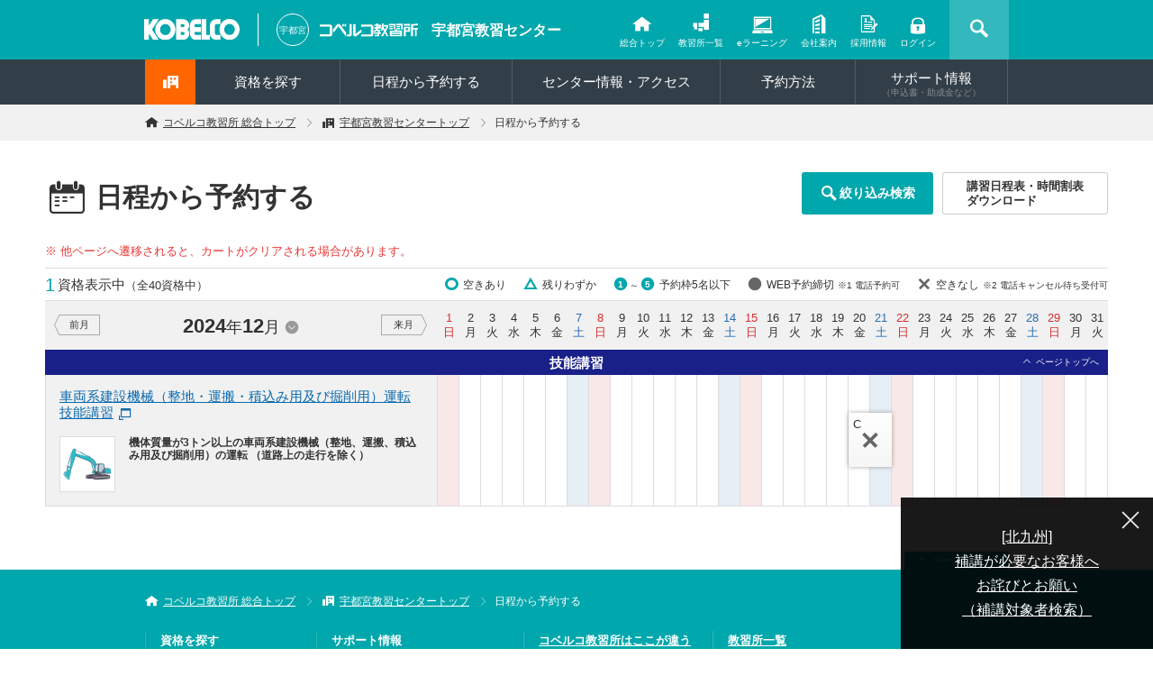

--- FILE ---
content_type: text/html; charset=UTF-8
request_url: https://www.kobelco-kyoshu.com/system/utsunomiya/calendar/index?year=2024&month=12&license=NN
body_size: 61373
content:
<!-- head 埋込 -->
<!DOCTYPE html>
<!--[if lt IE 7 ]> <html class="ie6" lang="ja" prefix="og: http://ogp.me/ns# fb: http://www.facebook.com/2008/fbml"> <![endif]-->
<!--[if IE 7 ]> <html class="ie7" lang="ja" prefix="og: http://ogp.me/ns# fb: http://www.facebook.com/2008/fbml"> <![endif]-->
<!--[if IE 8 ]> <html class="ie8" lang="ja" prefix="og: http://ogp.me/ns# fb: http://www.facebook.com/2008/fbml"> <![endif]-->
<!--[if IE 9 ]> <html class="ie9" lang="ja" prefix="og: http://ogp.me/ns# fb: http://www.facebook.com/2008/fbml"> <![endif]-->
<!--[if (gt IE 9)|!(IE)]><!--> <html lang="ja" prefix="og: http://ogp.me/ns# fb: http://www.facebook.com/2008/fbml"> <!--<![endif]-->
<head>
<meta charset="UTF-8">
<title>講習日程表 | 宇都宮教習センター | コベルコ教習所</title>
<meta name="description" content="コベルコ教習所宇都宮教習センターの講習日程表です。カレンダー一覧からお選びいただけます。">
<meta name="keywords" content="カレンダー,日程表,予約,残り枠,資格,講習,免許,運転免許,修了書">


<meta name="viewport" content="width=device-width,initial-scale=1">
<meta name="format-detection" content="telephone=no">
<meta http-equiv="X-UA-Compatible" content="IE=edge,chrome=1">
<meta property="og:title" content="講習日程表 | 宇都宮教習センター | コベルコ教習所">
<meta property="og:type" content="website">
<meta property="og:image" content="https://www.kobelco-kyoshu.com/system/../assets/img/common/like.png">
<meta property="og:url" content="https://www.kobelco-kyoshu.com/system/utsunomiya/calendar/index">
    
<!--/ Favicon and Icon -->
<link rel="shortcut icon" href="https://www.kobelco-kyoshu.com/system/../assets/img/common/favicon.ico">
<link rel="apple-touch-icon" sizes="114x114" href="https://www.kobelco-kyoshu.com/system/../assets/img/icons/apple-touch-icon.png">
<link rel="icon" type="image/png" sizes="32x32" href="https://www.kobelco-kyoshu.com/system/../assets/img/icons/favicon-32x32.png">
<link rel="icon" type="image/png" sizes="16x16" href="https://www.kobelco-kyoshu.com/system/../assets/img/icons/favicon-16x16.png">
<link rel="manifest" href="https://www.kobelco-kyoshu.com/system/../assets/img/icons/site.webmanifest">
<link rel="mask-icon" href="https://www.kobelco-kyoshu.com/system/../assets/img/icons/safari-pinned-tab.svg" color="#00a7ac">
<meta name="msapplication-TileColor" content="#00aba9">
<meta name="msapplication-config" content="https://www.kobelco-kyoshu.com/system/../assets/img/icons/browserconfig.xml">
<meta name="theme-color" content="#ffffff">
    
<link rel="index" href="/sitemap">
<link rel="start" href="http://www.kobelco-kyoshu.com/" title="Home">
	<link type="text/css" rel="stylesheet" href="https://www.kobelco-kyoshu.com/system/../assets/css/colorbox.css?1449860859" />
	<link type="text/css" rel="stylesheet" href="https://www.kobelco-kyoshu.com/system/../assets/css/style.css?1743675598" />
	<link type="text/css" rel="stylesheet" href="//fonts.googleapis.com/css?family=Roboto+Condensed:400,300" />
	<script type="text/javascript" src="https://www.kobelco-kyoshu.com/system/../assets/js/jquery-1.8.3.min.js?1452938567"></script>
<script>window.jQuery || document.write('<script src="/assets/js/jquery-1.8.3.min.js"><\/script>')</script>
	<script type="text/javascript" src="https://www.kobelco-kyoshu.com/system/../assets/js/jquery.colorbox-min.js?1612919080"></script>
	<script type="text/javascript" src="https://www.kobelco-kyoshu.com/system/../assets/js/jquery.depend.min.js?1452938568"></script>
	<script type="text/javascript" src="https://www.kobelco-kyoshu.com/system/../assets/js/jquery.cookie.js?1503052518"></script>
	<script type="text/javascript" src="https://www.kobelco-kyoshu.com/system/../assets/js/useful.js?1613026990"></script>
	<script type="text/javascript" src="https://www.kobelco-kyoshu.com/system/../assets/js/common.js?1666870329"></script>
	<script type="text/javascript" src="https://www.kobelco-kyoshu.com/system/../assets/js/userAgentSwitch.js?1619356487"></script>

	<script type="text/javascript" src="https://www.kobelco-kyoshu.com/system/../assets/js/jquery.fixFollow.js?1452938551"></script>
	<script type="text/javascript" src="https://www.kobelco-kyoshu.com/system/../assets/js/calendar.js?1655297808"></script>
	<script type="text/javascript" src="https://www.kobelco-kyoshu.com/system/../assets/js/course_guide.js?1614732064"></script>
	<script type="text/javascript" src="https://www.kobelco-kyoshu.com/system/../assets/js/overlay.js?1613986873"></script>
	<script type="text/javascript" src="https://www.kobelco-kyoshu.com/system/../assets/js/addcourse.js?1611575414"></script>
	<script type="text/javascript" src="https://www.kobelco-kyoshu.com/system/../assets/js/loading_btn.js?1613398347"></script>

<!--[if lt IE 9]>
<script src="/assets/js/html5shiv-printshiv.js"></script>
<script src="/assets/js/selectivizr-min.js"></script>
<![endif]-->
</head><!-- /head 埋込 -->

<body class="calendar">
    <script type="application/javascript">
        var initMode;
        var breakPoint=768;
        var modechangeLock = false;
        $(function(){
            var initWidth = $(window).width()
            initMode = initWidth < breakPoint ? 'SP' : 'PC';
            $(window).resize(function() {
                var curWidth = $(window).width()
                var curMode = curWidth < breakPoint ? 'SP' : 'PC';

                if (curMode === 'PC') {
                    $('.calendar_header').css({
                        'position': 'unset'
                    });

                    $('.section_title').css({
                        'position': 'relative',
                        'top': 'unset'
                    });
                }
                
                if (!modechangeLock && initMode !== curMode) {
                    modechangeLock = true;
                    var $wholeLoading = $('<div></div>', {
                        css: {
                            position: 'fixed',
                            top: 0,
                            left: 0,
                            bottom: 0,
                            right: 0,
                            background: 'rgba(0,0,0,0.6)',
                            textAlign: 'center',
                            zIndex: 100000,
                        }
                    }).append($('<img/>', {
                        css: {
                            marginTop: '200px',
                        }
                    }).attr({
                        src: '/assets/img/common/loading2.gif'
                    }));
                    $('body').prepend($wholeLoading);
                    location.reload();
                }
            });
        });
        
        var $courseDetailSet;
        $(function(){
            $courseDetailSet =$(".course_detail").hide();

            $(".course_list > li > a").each(function(){
                var $this = $(this);
                var $li = $this.parent();
                var $checkbox = $this.find("input:checkbox");
                $this.click(function(){
                    $li.toggleClass("open");
                    if($checkbox.is(':checked')){
                        $checkbox[0].checked = false;
                    }else{
                        $checkbox[0].checked = true;
                    }
                });
                $checkbox.click(function(e){
                    $li.toggleClass("open");
                    e.stopPropagation();
                })
            })

			
            $('.calendar td .td_inner div[class*="line"]').each(function(){
                var classString = $(this).attr("class");
                var lineNum = parseInt(classString[classString.indexOf("line")+4] + classString[classString.indexOf("line")+5]);
                $(this).parents("tr").addClass("height" + lineNum).find(".td_inner").addClass("height" + lineNum);
                if($(this).hasClass('attach')){
                    $(this).css({top:($(this).position().top - 3) +"px"});
                }
            });

			            showKobecky();
			

            $("a.calendar_link").each(function(){
                var $this_link = $(this);
                $this_link.click(function(){
                    var link_str = new Array();
                    var $checkbox_link = $this_link.parent().parent().find("input:checkbox");
                    $checkbox_link.each(function(){
                        if($(this).is(':checked')){
                            link_str[link_str.length] = $(this).val();
                        }
                    })
                    var license_id = $this_link.parent().parent().find("input:hidden").val();
                    var join_str = "&year=2024?month=12&kind=all_select&license="+license_id;
                    if(link_str.length > 0){
                        join_str += '&course='+link_str.join(',');
                    }
                    location.href = join_str;
                });
            })

            $("#kind").change(function(){
                addLoadInfo();
                var select_kind = $(this).val();

                $.post('get_license/',
                    { 'center_id':'UK','kind_id':select_kind,'csrf_key':'60c066b406b4f60ae8073c873e20cb68ecf66601587484fa701bbb13e0c133a32f260e01a080e837d23636089f98599c11d62a09a59599f7e7b8137d8bf8c221' },

                    function(result) {
                        $("#license_list").html(result);
                        $("#license_list").parent().children(".select_text").text($("#license_list").find("option:selected").text());
                        $("#course_list").parent().children(".select_text").text("");
                        $("#course_list").empty();
                        $("#course_list").attr('disabled','disabled');
                        get_calendar(null,null);
                        removeLoadInfo();
                    }
                );
            });

            $("#license_list").change(function(){
                hideKobecky();
                addLoadInfo();
                var select_license = $(this).val();
                $("#course_list").removeAttr("disabled");

                $.post('get_course/',
                    { 'center_id':'UK','license_id':select_license,'csrf_key':'60c066b406b4f60ae8073c873e20cb68ecf66601587484fa701bbb13e0c133a32f260e01a080e837d23636089f98599c11d62a09a59599f7e7b8137d8bf8c221' },

                    function(result) {
                        $("#course_list").html(result);
                        var course_str = "";
                        var course_strarr = new Array();
                        $("#course_list").find("option:selected").each(function () {
                            course_strarr[course_strarr.length] = $(this).text();
                        });
                        if(course_strarr.length > 1){
                            course_str = course_strarr.join(",");
                        }else if(course_strarr.length == 1){
                            course_str = course_strarr[0];
                        }

                        $("#course_list").parent().children(".select_text").text(course_str);


                        var select_course = $('#course_list').val();

                        get_calendar(select_license,select_course);
                        removeLoadInfo();
                    });
            });

            $("#course_list").change(function(){
                hideKobecky();
                addLoadInfo();
                var select_license = $("#license_list").val();
                var select_course = $(this).val();

                get_calendar(select_license,select_course);
                removeLoadInfo();
            });
        });

        function toggleCourseDetail(index){
            $courseDetailSet.each(function(i) {
                var $button = $(this).parents(".box").find(".box_more > a");
                if(index==i){
                    $(this).slideToggle();
                    $button.toggleClass("open");
                }else{
                    $(this).slideUp();
                    $button.removeClass("open");
                }
            });
        }

        function hideKobecky(){
            $(".kobecky_wrap").fadeOut();
        }
        function showKobecky(){
            $(".kobecky_wrap").show();
        }
        function hideKobecky2(){
            $(".kobecky_wrap2").fadeOut();
        }
        function showKobecky2(){
            $(".kobecky_wrap2").show();
        }

        var $load_info2;
        function addLoadInfo(){
            console.log('addLoadInfo');
            $load_info2 = $('<div class="load_info2">loading</div>').appendTo($("div.calendar").addClass("loading"));
        }
        function removeLoadInfo(){
            if($load_info2) {
                console.log('removeLoadInfo');
                $load_info2.remove();
                $load_info2 = null;
            }
            $(".calendar").removeClass("loading")
        }

        function get_calendar(select_license,select_course){
            var csrf_key = ajax_csrf_token();
            $.post('get_calendar/',
                { 'center_id':'UK','license_id':select_license,'course_id':select_course,'year':'2024','month':'12','csrf_key':csrf_key},

                function(result) {
                    $("#calendar_table").html(result);
                    $('.calendar td .td_inner div[class*="line"]').each(function(){
                        var classString = $(this).attr("class");
                        var lineNum = classString[classString.indexOf("line")+4];
                        $(this).parents("tr").addClass("height" + lineNum).find(".td_inner").addClass("height" + lineNum);
                        if($(this).hasClass('attach')){
                            $(this).css({top:($(this).position().top - 3) +"px"});
                        }
                    });
                    removeLoadInfo();
                });
        }

        function calcSum(){
            var course_list = $("[id ^= 'select_num']");
            var fixed_course_list = $("[id ^= 'fixed_fee']");
            var price_sum = 0;
            var target_price = 0;

            fixed_course_list.each(function(){
                if($(this).data('fee') > 0){
                    price_sum += $(this).data('fee');
                }
            });

            course_list.each(function(){
                if($(this).val() > 0){
                    target_price = $('#price_'+$(this).attr('id')).val();
                    price_sum += $(this).val()*target_price;
                }
            });

            var canma_num = new String(price_sum).replace(/,/g, "");

            while(canma_num != (canma_num = canma_num.replace(/^(-?\d+)(\d{3})/, "$1,$2")));

            $("#sum_price").text(canma_num);

        }

        function delete_course(key, that){

            if(confirm('この予約を削除しますか？')){
                that.addClass('btn_processing');
                $.get('delete_course_sp/', {
                    'key':key,
                    'csrf_key': "60c066b406b4f60ae8073c873e20cb68ecf66601587484fa701bbb13e0c133a32f260e01a080e837d23636089f98599c11d62a09a59599f7e7b8137d8bf8c221"
                    },

                    function(result) {
                        location.reload();
                    }
                );

            }
        }

        function addCourse(isPc){
            var course_list = $("[id ^= 'select_num']");
            var persons = 0;

            course_list.each(function() {
                if ($(this).val() > 0) {
                    persons += Number($(this).val());
                }
            });

            if(persons === 0){
                alert("人数を入力してください。");
                PUNITED.loading_btn.classRemove();
                if (isPc) {
                    PUNITED.validation.submitValidationStop();
                    PUNITED.validation.submitValidationStart();
                }
                return false;
            }
            return true;
        }

        function ajax_csrf_token() {
            return $('#ajax_csrf_key').val();
        }
    </script>

<!-- header_gnav 埋込 -->

<noscript>
<div class="noscript">
	<p>当サイトを快適にご利用いただくには、ブラウザでJavaScriptを有効にしてください。</p>
</div>
</noscript>
<!-- header g_nav -->

<header class="sp_none site_header center_header">
	<div class="inner">
		<div class="site_id_box">
			<div class="logo_kobelco"><a href="/"><img alt="KOBELCO" width="106" height="24" src="https://www.kobelco-kyoshu.com/system/../assets/img/common/logo_kobelco.svg?1613800125" /></a></div>
			<div class="center_id"><a href="/utsunomiya"><span class="logo_center  gte-3">宇都宮</span></a></div>
			<div class="logo"><a href="/utsunomiya"><img alt="コベルコ教習所" width="109" height="19" src="https://www.kobelco-kyoshu.com/system/../assets/img/common/logo.svg?1613800125" /></a></div>
			<div class="center_name"><a href="/utsunomiya">宇都宮教習センター</a></div>
		</div>
		<div class="right_box">
			<ul class="header_btns clear_fix">
				<li class="top_btn"><a href="/" class="font_icon_home">総合トップ</a></li>
				<li class="center_list_btn"><a href="/modal/center_list.php" class="font_icon_map" onClick="PUNITED.common.doColorbox(this.href); return false;">教習所一覧</a></li>
				<li class="e_learning_btn"><a href="https://www.lp.kobelco-kyoshu.com/" class="font_icon_learning" target="_blank">eラーニング</a></li>
                <li class="company_btn"><a href="/utsunomiya/company/index/" class="font_icon_building">会社案内</a></li>
                <li class="recruit_btn"><a href="/recruit" class="font_icon_recruit">採用情報</a></li>
                                    <li class="login_btn"><a href="/system/utsunomiya/login/" class="font_icon_login">ログイン</a></li>
                                <li class="search_btn"><div class="font_icon_magnifying_glass"></div></li>
            </ul>
			<div class="header_search">
				 <form name="SS_searchForm" id="SS_searchForm1" action="https://search.kobelco.co.jp/search" method="get" enctype="application/x-www-form-urlencoded" >
					 <div class="selector clear_fix header_search_selector" id="">
						 <input id="radio-1" name="group" class="whole_group" type="radio" checked="checked" value="0">
						 <label for="radio-1">グループ全体</label>
						
						
						 <input id="radio-2" type="radio" name="group" value="8" class="this_site">
						 <label for="radio-2">このサイト内</label>
					</div>
					<div class="input_and_button clear_fix">
						<input type="text" name="query" class="input_keyword" id="SS_searchQuery_pc" value="" placeholder="グループ全体を検索" maxlength="100">
						<button type="submit" class="font_icon_magnifying_glass" name="submit" value="検索" id="SS_searchSubmit_pc"></button>
						<input type="hidden" name="charset" value="UTF-8">
						<input type="hidden" name="site" value="EJ4JC91U">
						<input type="hidden" name="design" value="5">
					</div>
				</form>
			</div>
		</div>
	</div>
</header>

<nav class="sp_none global_nav center_gnav">
	<ul class="clear_fix">
		<li class="gnav_home"><a href="/utsunomiya" class="font_icon_center bgcolor_utsunomiya"></a></li>
		<li class="gnav_licenses"><a href="/utsunomiya/licenses/index" class="--font_icon_crane">資格を探す</a>
			<div class="hide_box">
				<ul>
					<li><a href="/utsunomiya/licenses/index">機械から探す</a></li>
					<li><a href="/utsunomiya/licenses/list">資格一覧から探す</a></li>
					<li><a href="/utsunomiya/licenses/illust">イラストから探す</a></li>
				</ul>
			</div>
		</li>
		<li class="gnav_reserve"><a href="/system/utsunomiya/calendar/index" class="--font_icon_calendar">日程から予約する</a></li>
		<li class="gnav_access"><a href="/utsunomiya/about" class="--font_icon_car">センター情報・アクセス</a></li>
		<li class="gnav_howto"><a href="/utsunomiya/howto" class="--font_icon_question">予約方法</a></li>
		<li class="gnav_support"><a href="/utsunomiya/support/course_flow" class="--font_icon_human">サポート情報<span>（申込書・助成金など）</span></a>
			<div class="hide_box">
				<ul>
					<li><a href="/utsunomiya/support/course_flow">ご予約をされた方へ</a></li>
					<li><a href="/utsunomiya/support/application">申込書について</a></li>
					<li><a href="/utsunomiya/support/reissue">再交付・書替について</a></li>
					<li><a href="/utsunomiya/support/architecture">助成金・給付金について</a></li>
					<li><a href="/utsunomiya/fl-course">外国語コース・翻訳テキストのご案内</a></li>
					<li><a href="/inquiry/select">お問い合わせ・資料請求</a></li>
					<li><a href="/utsunomiya/support/faq">よくあるご質問</a></li>
					<li><a href="/utsunomiya/support/aed">AED設置</a></li>

                    <li><a href="/jikanwari/">講習日程表ダウンロード</a></li>
                    <li><a href="/hokou-kitakyushu/">補講対象者検索（北九州）</a></li>
                    
                    
				</ul>
			</div>
		</li>
	</ul>
</nav>



<!-- / SP nav -->
<header class="none sp_block site_header_sp site_header center_header">
	<div class="site_header_sp__main inner clear_fix">
		<div class="site_id_box">
			<div class="logo_kobelco"><a href="/"><img width="106" height="24" alt="KOBELCO" src="https://www.kobelco-kyoshu.com/system/../assets/img/common/logo_kobelco.svg?1613800125" /></a></div>
			<div class="center_id"><a href="/utsunomiya"><span class="logo_center  gte-3">宇都宮</span></a></div>
			<div class="logo"><a href="/utsunomiya"><img width="109" height="19" alt="コベルコ教習所" src="https://www.kobelco-kyoshu.com/system/../assets/img/common/logo.svg?1613800125" /></a></div>
			<div class="site_copy"></div>
		</div>
		<div class="right_box clear_fix">
			<ul class="header_btns clear_fix">
								<li class="login_btn"><a href="/system/utsunomiya/login/" class="font_icon_login">ログイン</a></li>
							</ul>
		</div>
		<div class="menu_sp">
			<div class="menu_sp__items">
				<button id="menu-sp-bar" class="sp-nav-icon-bars icon-menu-bars" type="button">
					<span></span>
					<span></span>
					<span></span>
				</button>
				<div class="title"><span></span></div>
			</div>
		</div>
	</div>
	
	<div class="nav_global_sp">
		<div class="item nav_global_sp__search">
			<div class="header_search">
				<form name="SS_searchForm" id="SS_searchForm2" action="https://search.kobelco.co.jp/search" method="get" enctype="application/x-www-form-urlencoded" >
					<div class="selector clear_fix header_search_selector" id="">
						<input id="radio-3" name="group" class="whole_group" type="radio" checked="checked" value="0">
						<label for="radio-3">グループ全体</label>


						<input id="radio-4" type="radio" name="group" value="8" class="this_site">
						<label for="radio-4">このサイト内</label>
					</div>
					<div class="input_and_button clear_fix">
						<input type="text" name="query" class="input_keyword" id="SS_searchQuery_sp" value="" placeholder="グループ全体を検索" maxlength="100">
						<button type="submit" class="font_icon_magnifying_glass" name="submit" value="検索" id="SS_searchSubmit_sp"></button>
						<input type="hidden" name="charset" value="UTF-8">
						<input type="hidden" name="site" value="EJ4JC91U">
						<input type="hidden" name="design" value="5">
					</div>
				</form>
			</div>
		</div>
		<div class="item nav_global_sp__main">
			<ul class="content-toggle">
				<li class="gnav_home"><a href="/" class="font_icon_home">総合TOP</a></li>
				<li class="gnav_home"><a class="font_icon_center" href="/utsunomiya" class="--font_icon_center">宇都宮教習センタートップ</a></li>
				<li class="gnav_licenses ">
                    <div class="toggle"><span class="toggle-button toggle-parent">資格を探す<span class="icon-common"></span></div>
					<div class="content-sub">
						<ul>
							<li><a href="/utsunomiya/licenses/index">機械から探す</a></li>
							<li><a href="/utsunomiya/licenses/list">資格一覧から探す</a></li>
							<li><a href="/utsunomiya/licenses/illust">イラストから探す</a></li>
						</ul>
					</div>
				</li>
                <li class="gnav_feature"><a href="/utsunomiya/feature">コベルコ教習所はここが違う</a></li>
				
                <li class="gnav_reserve"><a href="/system/utsunomiya/calendar/index" class="--font_icon_calendar">日程から予約する</a></li>
				<li class="gnav_access"><a href="/utsunomiya/about" class="--font_icon_car">センター情報・アクセス</a></li>
				<li class="gnav_howto"><a href="/utsunomiya/howto" class="--font_icon_question">予約方法</a></li>
				<li class="gnav_support">
                    <div class="toggle"><span class="toggle-button toggle-parent">サポート情報<span class="small_note">（申込書・助成金など）</span><span class="icon-common"></span></div>
					<div class="content-sub">
						<ul>
							<li><a href="/utsunomiya/support/course_flow">ご予約をされた方へ</a></li>
							<li><a href="/utsunomiya/support/application">申込書について</a></li>
							<li><a href="/utsunomiya/support/reissue">再交付・書替について</a></li>
							<li><a href="/utsunomiya/support/architecture">助成金・給付金について</a></li>
							<li><a href="/utsunomiya/fl-course">外国語コース・翻訳テキストのご案内</a></li>
							<li><a href="/inquiry/select">お問い合わせ・資料請求</a></li>
							<li><a href="/utsunomiya/support/faq">よくあるご質問</a></li>
							<li><a href="/utsunomiya/support/aed">AED設置</a></li>


							<li><a href="/jikanwari/">講習日程表ダウンロード</a></li>
							<li><a href="/hokou-kitakyushu/">補講対象者検索（北九州）</a></li>


						</ul>
					</div>
				</li>
				<li><a href="/utsunomiya/special/">臨時開催</a></li>
				<li><a href="/utsunomiya/information/">お知らせ</a></li>
				<li><a href="/utsunomiya/customer/">お客様の声</a></li>
				<li><a href="/utsunomiya/content/">コンテンツ</a></li>
				<li><a href="/utsunomiya/company/">会社案内</a></li>
				<li><a href="/utsunomiya/concept/">資格とともに明日へ。</a></li>
				<li><a href="/utsunomiya/movie">動画紹介</a></li>
				<li><a href="/system/utsunomiya/login">ログイン</a></li>
				<li><a href="/system/regist/input">新規会員登録</a></li>
				<li><a href="/system/utsunomiya/application/input">申込書作成</a></li>
				<li class="learning"><a href="https://www.lp.kobelco-kyoshu.com/" target="_blank" class="link_blank">eラーニング</a></li>
				<li class="csr"><a href="https://www.kobelcocm-global.com/jp/csr/index.html" target="_blank" class="link_blank">CSR活動</a></li>
                <li><a href="/recruit">採用情報</a></li>
			</ul>
		</div>
		
	</div>
</header>
<!-- 差分作成用コメント -->
<!-- /header g_nav -->
<!-- /header_gnav 埋込 -->

<div class="breadcrumbs">
    <ul class="clear_fix">
		<li class="font_icon_home"><a href="/">コベルコ教習所 総合トップ</a></li>
<li class="font_icon_center"><span class="font_icon_center"><a href="/utsunomiya">宇都宮教習センタートップ</a></span></li>
<li>日程から予約する</li>    </ul>
</div>

    <!-- PC -->
    <!-- container -->
    <div class="container sp_none">
        <main role="main">
            <div class="contents_inner">
                <div class="page_title_box clear_fix">
                    <h1 class="page_title font_icon_calendar">日程から予約する</h1>
                    <div class="upper_btns">
                        <div class="license_filter_btn"><a href="/system/utsunomiya/calendar/license_search?year=2024&month=12&license=NN" class="default_btn font_icon_magnifying_glass modal_ajax">絞り込み検索</a></div>
                        <div class="schedule_dl_btn"><a href="/jikanwari/" target="_blank" class="jikanwari_btn_white"><span>講習日程表・時間割表<br>ダウンロード</span><span></span></a></div>
                    </div>
                </div>
                <div class="move_notice">
                    <span>※ 他ページへ遷移されると、カートがクリアされる場合があります。</span>
                </div>
                <div class="calendar_header" id="calendar_header">
                    <div class="calendar_info clear_fix">
                        <div class="total"><span class="display_num">1</span><span class="display_text">資格表示中</span>（全40資格中）</div>
                        <ul class="legends">
                            <li><span class="status status_1"></span><span class="legend_label">空きあり</span></li>
                                                            <li><span class="status status_2"></span><span class="legend_label">残りわずか</span></li>
                                                        <li><span class="status status_3"><span class="rest">1</span></span><span class="rest_to">～</span><span class="status status_3"><span class="rest">5</span></span><span class="legend_label">予約枠5名以下</span></li>
                            <li><span class="status status_4"></span><span class="legend_label">WEB予約締切</span> <span class="legend_note">※1 電話予約可</span></li>
                            <li><span class="status status_5"></span><span class="legend_label">空きなし</span> <span class="legend_note">※2 電話キャンセル待ち受付可</span></li>
                        </ul>
                    </div>
                    <table class="calender_date">
                        <tr>
                            <th>
                                <div class="prev_month"><a class="unload_cancel" href="/system/utsunomiya/calendar/index?year=2024&amp;month=11&license=NN">前月</a></div>
                                <div class="current_month_wrap">
                                    <div class="current_month"><b>2024</b><span>年</span><b>12</b><span>月</span>
                                        <ul class="month_list">
											                                                <li><a class="unload_cancel" href="/system/utsunomiya/calendar/index?year=2025&month=10&license=NN">2025年10月</a></li>
											                                                <li><a class="unload_cancel" href="/system/utsunomiya/calendar/index?year=2025&month=11&license=NN">2025年11月</a></li>
											                                                <li><a class="unload_cancel" href="/system/utsunomiya/calendar/index?year=2025&month=12&license=NN">2025年12月</a></li>
											                                                <li><a class="unload_cancel" href="/system/utsunomiya/calendar/index?year=2026&month=1&license=NN">2026年1月</a></li>
											                                                <li><a class="unload_cancel" href="/system/utsunomiya/calendar/index?year=2026&month=2&license=NN">2026年2月</a></li>
											                                                <li><a class="unload_cancel" href="/system/utsunomiya/calendar/index?year=2026&month=3&license=NN">2026年3月</a></li>
											                                                <li><a class="unload_cancel" href="/system/utsunomiya/calendar/index?year=2026&month=4&license=NN">2026年4月</a></li>
											                                                <li><a class="unload_cancel" href="/system/utsunomiya/calendar/index?year=2026&month=5&license=NN">2026年5月</a></li>
											                                                <li><a class="unload_cancel" href="/system/utsunomiya/calendar/index?year=2026&month=6&license=NN">2026年6月</a></li>
											                                                <li><a class="unload_cancel" href="/system/utsunomiya/calendar/index?year=2026&month=7&license=NN">2026年7月</a></li>
											                                        </ul>
                                    </div>
                                </div>
                                <div class="next_month"><a class="unload_cancel" href="/system/utsunomiya/calendar/index?year=2025&amp;month=1&license=NN">来月</a></div>
                            </th>
							<td class="sun">1<br>日</td><td>2<br>月</td><td>3<br>火</td><td>4<br>水</td><td>5<br>木</td><td>6<br>金</td><td class="sat">7<br>土</td><td class="sun">8<br>日</td><td>9<br>月</td><td>10<br>火</td><td>11<br>水</td><td>12<br>木</td><td>13<br>金</td><td class="sat">14<br>土</td><td class="sun">15<br>日</td><td>16<br>月</td><td>17<br>火</td><td>18<br>水</td><td>19<br>木</td><td>20<br>金</td><td class="sat">21<br>土</td><td class="sun">22<br>日</td><td>23<br>月</td><td>24<br>火</td><td>25<br>水</td><td>26<br>木</td><td>27<br>金</td><td class="sat">28<br>土</td><td class="sun">29<br>日</td><td>30<br>月</td><td>31<br>火</td>                        </tr>
                    </table>
                </div>
				                    <h2 class="section_title title_02" id="title_02">技能講習<span class="font_icon_arrow_up jump_to_top" onclick="PUNITED.useful.jumpToPageTop();return false;">ページトップへ<span></h2>
                    <div class="calendar_body calendar_02">
						                            <div class="cal_license" id="NN">
                                <div class="license_info clear_fix">
                                    <div class="lisense_name"><a href="/utsunomiya/licenses/%e8%bb%8a%e4%b8%a1%e7%b3%bb%e5%bb%ba%e8%a8%ad%e6%a9%9f%e6%a2%b0%e6%95%b4%e5%9c%b0%e3%83%bb%e9%81%8b%e6%90%ac%e3%83%bb%e7%a9%8d%e8%be%bc%e3%81%bf%e7%94%a8%e5%8f%8a%e3%81%b3%e6%8e%98%e5%89%8a%e7%94%a8/" target="_blank" class="link_blank">車両系建設機械（整地・運搬・積込み用及び掘削用）運転技能講習</a></div>
                                    <div class="thumb"><img src="https://www.kobelco-kyoshu.com/wp/wp-content/uploads/NN_01.gif" width="60" height="60" alt=""></div>
                                    <div class="text">
                                        <div class="segment">機体質量が3トン以上の車両系建設機械（整地、運搬、積込み用及び掘削用）の運転 （道路上の走行を除く）</div>
																					                                        <div class="machine"></div>
                                    </div>
                                </div>
<!--								-->								                                <div class="cal_course start_sun" style="width:744px;">
																		                                    									                                    <div class="course_bar_wrap" style="height:80px;">
																					                                                <div class="course_bar" style="top:0px; left:456px; width:48px;">
                                                    <a href="course_select?center=UK&license=NN&classes=515&schedule=1&year=2024&month=12&search_license=NN&k_time_t=1769185026" class="modal_ajax">
                                                        <span class="course_name">C</span>
                                                                                                                    <span class="status status_5"></span>
															                                                                <span class="status_tooltip">空きなし<sup>※2</sup></span>
																																																									                                                    </a>
                                                </div>
											                                    </div>
                                </div>
                            </div>
						                    </div>
				            </div>
        </main>

    </div>
    <!-- /container -->
    <!-- Mobile -->
    <!-- page_body -->
    <div class="page_body mb40 mt60 none sp_block">
        <div class="pl10 pt10 pr20">
            <h1 class="page_title"><span class="icon reserve">日程から予約する</span></h1>
            <div class="title_bottom_text">予約したいカテゴリと資格、コースを選択してください。</div>
        </div>

        <div class="page_content">
            <section class="select_menu_box">
                <div class="category_select">
                    <label>カテゴリを選択</label>
                    <div>
                        <label for="kind" class="select_wrap">
                            <select name="" id="kind">
                                <option value="all_select">全てを選択</option>
                                                                    <option value="2" >技能講習</option>
                                                                    <option value="3" >特別教育</option>
                                                                    <option value="4" >安全衛生教育</option>
                                                                    <option value="5" >安全管理者教育</option>
                                                            </select>
                        </label>
                    </div>
                </div>
                <div class="licenses_select">
                    <label>資格を選択</label>
                    <div>
                        <label for="license_list" class="select_wrap">
                            <select name="" id="license_list">
                                <option value="not_select">選択してください</option>
                                                                    <option value="II"  >小型移動式クレーン運転技能講習</option>
                                                                    <option value="LL"  >床上操作式クレーン運転技能講習</option>
                                                                    <option value="HH"  >玉掛け技能講習</option>
                                                                    <option value="NN"  selected>車両系建設機械(整地・運搬・積込み用及び掘削用)運転技能講習</option>
                                                                    <option value="ON"  >車両系建設機械（解体用）運転技能講習</option>
                                                                    <option value="SS"  >高所作業車運転技能講習</option>
                                                                    <option value="FF"  >フォークリフト運転技能講習</option>
                                                                    <option value="VV"  >ガス溶接技能講習</option>
                                                                    <option value="ZZ"  >はい作業主任者技能講習</option>
                                                                    <option value="TR"  >小型車両系建設機械(整地・運搬・積込み用及び掘削用)運転特別教育</option>
                                                                    <option value="TZ"  >高所作業車運転特別教育</option>
                                                                    <option value="TS"  >クレーン運転特別教育</option>
                                                                    <option value="TY"  >アーク溶接等特別教育</option>
                                                                    <option value="TG"  >自由研削といしの取替え等特別教育</option>
                                                                    <option value="TW"  >巻上げ機運転特別教育</option>
                                                                    <option value="2H"  >チェーンソーを用いて行う立木の伐木、かかり木の処理又は造材の業務特別教育</option>
                                                                    <option value="TH"  >石綿使用建築物等解体等特別教育</option>
                                                                    <option value="TI"  >粉じん作業特別教育</option>
                                                                    <option value="TJ"  >酸素欠乏・硫化水素危険作業特別教育</option>
                                                                    <option value="TL"  >低圧電気取扱業務特別教育</option>
                                                                    <option value="2D"  >足場の組立て等の業務に係る特別教育</option>
                                                                    <option value="2F"  >フルハーネス型墜落制止用器具を用いて行う作業に係る特別教育</option>
                                                                    <option value="2I"  >テールゲートリフターの操作の業務に係る特別教育</option>
                                                                    <option value="3G"  >振動工具取扱作業者安全衛生教育</option>
                                                                    <option value="3D"  >刈払機取扱作業者安全衛生教育</option>
                                                                    <option value="3Y"  >有機溶剤業務従事者労働衛生教育</option>
                                                                    <option value="3A"  >職長･安全衛生責任者教育</option>
                                                                    <option value="5D"  >職長・安全衛生責任者能力向上教育</option>
                                                                    <option value="3L"  >丸のこ等取扱作業従事者安全教育</option>
                                                                    <option value="3Q"  >熱中症予防労働衛生教育（管理者用）</option>
                                                                    <option value="5J"  >騒音障害防止対策の管理者に対する労働衛生教育</option>
                                                                    <option value="3N"  >安全管理者選任時研修</option>
                                                                    <option value="KT"  >危険体感教育</option>
                                                            </select>
                        </label>
                    </div>
                </div>
                <div class="course_select">
                    <label>コースを選択</label>
                    <div class="select_menu">
                        <span class="select_text"></span>
                        <select name="" id="course_list" multiple  >
							<option value="C1-C">C</option><option value="N1-N">N</option>                        </select>
                    </div>
                </div>
            </section>
            <div class="mr20 ml20 mb15">
                <p class="red fs15">ブラウザの戻るボタンを使用しないでください。</p>
                <p class="red fs15">他ページへ遷移されると、カートがクリアされる場合があります。</p>
                <p class="fs15">カレンダーより講習日を選んでください。</p>
            </div>
            <div class="inside_area">
                <section class="calendar_wrap">
                    <ul class="calendar_nav clear_fix">
                        <li class="prev">
                                                            &nbsp;
                                                    </li>
                        <li class="month"><span class="value">2024</span><span class="label">年</span> <span class="value">12</span><span class="label">月</span>
                            <ul class="month_list">
                                                                    <li>
                                        <a href="javascript:void(0)" onClick="prev_calendar('utsunomiya','2025','10');">2025年10月</a>
                                    </li>
                                                                    <li>
                                        <a href="javascript:void(0)" onClick="prev_calendar('utsunomiya','2025','11');">2025年11月</a>
                                    </li>
                                                                    <li>
                                        <a href="javascript:void(0)" onClick="prev_calendar('utsunomiya','2025','12');">2025年12月</a>
                                    </li>
                                                                    <li>
                                        <a href="javascript:void(0)" onClick="prev_calendar('utsunomiya','2026','1');">2026年1月</a>
                                    </li>
                                                                    <li>
                                        <a href="javascript:void(0)" onClick="prev_calendar('utsunomiya','2026','2');">2026年2月</a>
                                    </li>
                                                                    <li>
                                        <a href="javascript:void(0)" onClick="prev_calendar('utsunomiya','2026','3');">2026年3月</a>
                                    </li>
                                                                    <li>
                                        <a href="javascript:void(0)" onClick="prev_calendar('utsunomiya','2026','4');">2026年4月</a>
                                    </li>
                                                                    <li>
                                        <a href="javascript:void(0)" onClick="prev_calendar('utsunomiya','2026','5');">2026年5月</a>
                                    </li>
                                                                    <li>
                                        <a href="javascript:void(0)" onClick="prev_calendar('utsunomiya','2026','6');">2026年6月</a>
                                    </li>
                                                                    <li>
                                        <a href="javascript:void(0)" onClick="prev_calendar('utsunomiya','2026','7');">2026年7月</a>
                                    </li>
                                                            </ul>
                        </li>
                        <li class="next">
                            <a href="javascript:void(0)" onClick="next_calendar('utsunomiya','2025','01');">来月</a>
                        </li>
                    </ul>
                    <div class="calendar">
                        <table id="calendar_table">

<tr>
<th scope="col" class="sun">日<span class="en">SUN</span></th><th scope="col">月<span class="en">MON</span></th><th scope="col">火<span class="en">TUE</span></th><th scope="col">水<span class="en">WED</span></th><th scope="col">木<span class="en">THU</span></th><th scope="col">金<span class="en">FRI</span></th><th scope="col" class="sat">土<span class="en">SAT</span></th>
</tr>

<tr>
<td><div class="td_inner"><div class="day_text">1</div></div></td><td><div class="td_inner"><div class="day_text">2</div></div></td><td><div class="td_inner"><div class="day_text">3</div></div></td><td><div class="td_inner"><div class="day_text">4</div></div></td><td><div class="td_inner"><div class="day_text">5</div></div></td><td><div class="td_inner"><div class="day_text">6</div></div></td><td><div class="td_inner"><div class="day_text">7</div></div></td>
</tr>

<tr>
<td><div class="td_inner"><div class="day_text">8</div></div></td><td><div class="td_inner"><div class="day_text">9</div></div></td><td><div class="td_inner"><div class="day_text">10</div></div></td><td><div class="td_inner"><div class="day_text">11</div></div></td><td><div class="td_inner"><div class="day_text">12</div></div></td><td><div class="td_inner"><div class="day_text">13</div></div></td><td><div class="td_inner"><div class="day_text">14</div></div></td>
</tr>

<tr>
<td><div class="td_inner"><div class="day_text">15</div></div></td><td><div class="td_inner"><div class="day_text">16</div></div></td><td><div class="td_inner"><div class="day_text">17</div></div></td><td><div class="td_inner"><div class="day_text">18</div></div></td><td><div class="td_inner"><div class="day_text">19</div></div></td><td><div class="td_inner"><div class="day_text">20</div></div></td><td><div class="td_inner"><div class="day_text">21</div></div></td>
</tr>

<tr>
<td><div class="td_inner"><div class="day_text">22</div></div></td><td><div class="td_inner"><div class="day_text">23</div></div></td><td><div class="td_inner"><div class="day_text">24</div></div></td><td><div class="td_inner"><div class="day_text">25</div></div></td><td><div class="td_inner"><div class="day_text">26</div></div></td><td><div class="td_inner"><div class="day_text">27</div></div></td><td><div class="td_inner"><div class="day_text">28</div></div></td>
</tr>

<tr>
<td><div class="td_inner"><div class="day_text">29</div></div></td><td><div class="td_inner"><div class="day_text">30</div></div></td><td><div class="td_inner"><div class="day_text">31</div></div></td><td class="pad" colspan="1">&nbsp;</td>
</tr>

</table>                        <!-- kobecky_talk -->
                        <div class="kobecky_wrap">
                            <div class="kobecky_talk type4 left">
                                <div class="callout"> <span class="text">カテゴリ・資格・コースを先に選んでください。</span> <span class="tail"></span> </div>
                            </div>
                        </div>
                        <!-- /kobecky_talk -->
                        <!-- kobecky_talk -->
                        <div class="kobecky_wrap2">
                            <div class="kobecky_talk type9 right">
                                <div class="callout"> <span class="text">現在日程はありません。</span> <span class="tail"></span> </div>
                            </div>
                        </div>
                        <!-- /kobecky_talk -->
                    </div>
                    <dl class="calendar_note clear_fix">
                        <dt class="cr_test"><span class="cr_test_mark">学</span></dt>
                        <dd><p>・・・学科試験日</p></dd>
                        <dt class="yes">○</dt>
                        <dd><p>・・・定員枠に空きがあります。</p></dd>
                                                    <dt class="num">△</dt>
                            <dd><p>・・・定員枠の残が少なくなっています。</p></dd>
                                                <dt class="num">1～5</dt>
                        <dd><p>・・・残りの予約枠数が5名以下になると、残数を数字にて表示しています。</p></dd>
                        <dt class="yes">●</dt>
                        <dd><p>・・・Webからの予約は締め切りました。電話にて予約を受付けています。</p></dd>
                        <dt class="no">×</dt>
                        <dd><p>・・・定員枠がいっぱいです。電話にてキャンセル待ちを受付けしています。</p></dd>
                    </dl>
                    <div class="schedule_dl_btn">
                        <a href="/jikanwari/" target="_blank" class="jikanwari_btn_white">
                            <p>講習日程表・時間割表ダウンロード</p>
                        </a>
                    </div>

                </section>
            </div>
            <!-- /kobecky_talk -->
        </div>
        <input id="ajax_csrf_key" type="hidden" value="60c066b406b4f60ae8073c873e20cb68ecf66601587484fa701bbb13e0c133a32f260e01a080e837d23636089f98599c11d62a09a59599f7e7b8137d8bf8c221">
    </div>


<!-- footer 埋込 -->
<footer class="footer_wrap">
	<div class="footer">
		<div class="page_top"><a href="#" class="font_icon_arrow_up" onclick="PUNITED.useful.jumpToPageTop();return false;">ページトップへ</a></div>
		<ul class="footer_breadcrumb clear_fix sp_none">
			<li class="font_icon_home"><a href="/">コベルコ教習所 総合トップ</a></li>
<li class="font_icon_center"><span class="font_icon_center"><a href="/utsunomiya">宇都宮教習センタートップ</a></span></li>
<li>日程から予約する</li>		</ul>
		<nav class="footer_nav clear_fix sp_none">
		
			<div class="nav_01">
				<p>資格を探す</p>
				<ul class="list_dot">
					<li><a href="/utsunomiya/licenses/index">機械から探す</a></li>
					<li><a href="/utsunomiya/licenses/list">資格一覧から探す</a></li>
					<li><a href="/utsunomiya/licenses/illust">イラストから探す</a></li>
				</ul>
                <p class="mt15"><a href="/system/utsunomiya/calendar/index">日程から予約する</a></p>
                <p><a href="/utsunomiya/about">センター情報・アクセス</a></p>
                <p><a href="/utsunomiya/howto">予約方法</a></p>

            </div>
						
			<div class="nav_03">
				<p>サポート情報</p>
				<ul class="list_dot">
					<li><a href="/utsunomiya/support/course_flow">ご予約をされた方へ</a></li>
					<li><a href="/utsunomiya/support/application">申込書について</a></li>
					<li><a href="/utsunomiya/support/reissue">再交付・書替について</a></li>
					<li>助成金・給付金について
						<ul class="list_dot">
							<li><a href="/utsunomiya/support/architecture">建設労働者確保育成助成金</a></li>
							<li><a href="/utsunomiya/support/training">教育訓練給付制度</a></li>
							<li><a href="/utsunomiya/support/employment">雇用調整助成金</a></li>
							<li><a href="/utsunomiya/support/short_term">短期訓練受講費</a></li>
						</ul>
					</li>
					<li><a href="/utsunomiya/fl-course">外国語コース・翻訳テキストのご案内</a></li>
					<li><a href="/utsunomiya/support/faq">よくあるご質問</a></li>
					<li><a href="/utsunomiya/support/aed">AED設置</a></li>
                    <li><a href="/jikanwari/">講習日程表ダウンロード</a></li>
                    <li><a href="/hokou-kitakyushu/">補講対象者検索（北九州）</a></li>
				</ul>
			</div>
			<div class="nav_04">
                <p><a href="/utsunomiya/feature">コベルコ教習所はここが違う</a></p>
                <p><a href="/utsunomiya/special/">臨時開催</a></p>
				<p><a href="/utsunomiya/information/">お知らせ</a></p>
				<p><a href="/utsunomiya/customer/">お客様の声</a></p>
				<p><a href="/utsunomiya/content/">コンテンツ</a></p>
				<p><a href="/utsunomiya/company/index">会社案内</a></p>
				<p><a href="/utsunomiya/concept">資格とともに明日へ。</a></p>
				<p><a href="/utsunomiya/movie">動画紹介</a></p>
				<p><a href="/system/utsunomiya/login">ログイン</a></p>
				<p><a href="/system/regist/input">新規会員登録</a></p>
				<p><a href="/system/utsunomiya/application/input">申込書作成</a></p>
				<p class="learning mt15"><a href="https://www.lp.kobelco-kyoshu.com/" target="_blank" class="link_blank">eラーニング</a></p>
				<p class="csr"><a href="https://www.kobelcocm-global.com/jp/csr/index.html" target="_blank" class="link_blank">CSR活動</a></p>
			</div>
			            <div class="nav_02">
                <p><a href="/modal/center_list.php" class="modal_ajax">教習所一覧</a></p>
                <div class="nav_02_list clear_fix mb15">
                    <ul class="list_dot">
                        <li><a href="/hokkaido">北海道教習センター</a></li>
                        <li><a href="/miyagi">市川教習センター宮城会場</a></li>
                        <li><a href="/utsunomiya">宇都宮教習センター</a></li>
                        <li><a href="/ichikawa">市川教習センター</a></li>
                        <li><a href="/niigata">新潟教習センター</a></li>
                        <li><a href="/gifu">岐阜教習センター</a></li>
                        <li><a href="/amagasaki">尼崎教習センター</a></li>
                    </ul>
                    <ul class="list_dot">
                        <li><a href="/akashi">明石教習センター</a></li>
                        <li><a href="/hiroshima-saijo">広島教習センター西条会場</a></li>
                        <li><a href="/hiroshima">広島教習センター</a></li>
                        <li><a href="/takamatsu">松山教習センター高松会場</a></li>
                        <li><a href="/matsuyama">松山教習センター</a></li>
                        <li><a href="/kitakyushu">北九州教習センター</a></li>
                        <li><a href="/kumamoto">熊本教習センター</a></li>
                    </ul>
                </div>
            </div>
					</nav>
        <div class="footer_sns">
            <div class="footer_sns__title">SNS公式アカウント</div>
            <ul class="footer_sns__list">
                <li class="footer_sns__item">
                    <a href="https://www.youtube.com/channel/UCIGBNbDbdJbrXf4fYGgKiKQ" target="_blank" class="footer_sns__link link_blank">
                        <span class="footer_sns__link__icon">
                            <img src="/assets/img/common/icon_sns_youtube.png" alt="">
                        </span>
                        <span class="footer_sns__link__text">Youtube</span>
                    </a>
                </li>
                <li class="footer_sns__item">
                    <a href="https://lin.ee/CGNBETY" target="_blank" class="footer_sns__link link_blank">
                        <span class="footer_sns__link__icon --line">
                            <img src="/assets/img/common/icon_sns_line.png" alt="">
                        </span>
                        <span class="footer_sns__link__text">LINE</span>
                    </a>
                </li>
            </ul>
        </div>
		<div class="footer_link">
			<ul>
				<li><a href="/utsunomiya/inquiry/select">お問い合わせ・資料請求</a></li>
				<li><a href="/utsunomiya/policy">プライバシーポリシー</a></li>
				<li><a href="/utsunomiya/mediapolicy">ソーシャルメディアポリシー</a></li>
				<li><a href="https://www.kobelco-kenki.co.jp/about/index.html" target="_blank" class="link_blank">サイトの利用について</a></li>
			</ul>
			<ul>
				<li><a href="/utsunomiya/sitemap">サイトマップ</a></li>
				<li><a href="/utsunomiya/link">関連リンク</a></li>
				<li><a href="/recruit">採用情報</a></li>
			</ul>
		</div>
		<p class="copyright">Copyright(C) 2026 Kobelco Training Services Co,.Ltd. <br class="none sp_block">All rights reserved. </p>
	</div>
</footer>
<div id="bottom_fixed_message" class="bottom_fixed_message">
	<span class="message_title"><a href="/hokou-kitakyushu/">[北九州] <br>補講が必要なお客様へ<br class="sp_none">お詫びとお願い<br>（補講対象者検索）</a></span>
    <button type="button" class="message_close"><img src="/assets/img/common/close_btn.png" alt=""></button>
</div>


<!-- 差分生成用コメント --><!-- /footer 埋込 -->

    <!-- PC -->
	
    <!-- Mobile -->
	


    <!-- ページ移動抑制 -->
    <script>
      $(function(){
        $(window).on("beforeunload",function(e){
          return "このページを離れてもよろしいでしょうか？他ページへ遷移されると、カートがクリアされる場合があります。";
        });
        $(document).on('click','.important_btn',function(){
          if ($(this).hasClass('no_unload_cancel')) {
            return;
          }
          $(window).off('beforeunload');
        });
        $(document).on('click','[type="submit"], .unload_cancel',function(){
          $(window).off('beforeunload');
        });
      });
    </script>
    <!-- /ページ移動抑制 -->

</body>
</html>
<!-- 差分作成コメント -->
<!-- /差分作成コメント -->


--- FILE ---
content_type: image/svg+xml
request_url: https://www.kobelco-kyoshu.com/assets/img/common/logo_kobelco.svg?1613800125
body_size: 1281
content:
<svg height="20.25" viewBox="0 0 95.25 20.25" width="95.25" xmlns="http://www.w3.org/2000/svg"><path d="m24.458 26.2 4.142-6.1h5.719l-6.709 9.867 6.709 9.861h-5.719l-4.146-6.084v6.084h-4.728v-19.728h4.732zm6.359 3.833a10.06 10.06 0 1 1 10.06 10.056 10.062 10.062 0 0 1 -10.06-10.06m10.061 5.326a5.327 5.327 0 1 0 -5.325-5.326 5.327 5.327 0 0 0 5.325 5.326m22.085-5.386a4.726 4.726 0 0 0 1.837-3.748 6.114 6.114 0 0 0 -6.115-6.116h-7.1v19.728h3.515 3.585a6.116 6.116 0 0 0 6.115-6.122 4.717 4.717 0 0 0 -1.839-3.743m-4.275 5.132h-2.366v-2.76h2.366a1.382 1.382 0 0 1 0 2.764m0-7.5h-2.366v-2.764h2.366a1.381 1.381 0 1 1 0 2.762m11.326 6.512v-1.776h6.4v-4.738h-6.4v-1.778a.986.986 0 0 1 .988-.986h5.416v-4.73h-5.295a5.723 5.723 0 0 0 -5.721 5.723v8.285a5.723 5.723 0 0 0 5.723 5.721h5.293v-4.735h-5.416a.986.986 0 0 1 -.987-.986m15.306 5.718v-4.732h-3.55v-15h-4.733v19.733h8.282zm5.013-6.117v-7.5a1.38 1.38 0 0 1 1.38-1.382h4.263v-4.727h-4.54a6.115 6.115 0 0 0 -6.114 6.115v7.5a6.114 6.114 0 0 0 6.114 6.114h4.54v-4.735h-4.264a1.38 1.38 0 0 1 -1.38-1.38m14.583-13.867a10.062 10.062 0 1 0 10.061 10.064 10.065 10.065 0 0 0 -10.061-10.064m0 15.39a5.327 5.327 0 1 1 5.327-5.326 5.327 5.327 0 0 1 -5.327 5.326" fill="#fff" fill-rule="evenodd" transform="translate(-19.719 -19.844)"/></svg>

--- FILE ---
content_type: application/javascript
request_url: https://www.kobelco-kyoshu.com/assets/js/addcourse.js?1611575414
body_size: 2972
content:
function addCourse(center_cd,license_cd,course_data,csrf_test_name){
	var select_num = $('#select_num').val();
	var course_info = course_data.split(",");
	var price_data = $("#price_data").val();
	
	if(select_num > 0){

		$.post('calendar/addcourse/',
      	{ 'center_id':center_cd,'license_id':license_cd,'classes_seq':course_info[0],'schedule_seq':course_info[1],'course_id':course_info[2],'select_num':select_num,'price':price_data,'csrf_test_name':csrf_test_name },
      
      	function(result) {
        	
        	var select_kind = $("#kind").val();
    		var select_license = $("#license_list").val();
    		var select_course = $("#course_list").val();
    		var current_url = $(location).attr('href').split("?");
    		var link_str = current_url[0]+"?kind="+select_kind+"&license="+select_license;
    		if(select_course != null && select_course.length > 0){
    		    link_str += "&course="+select_course;
    		}
        	
        	closeLayerContent(); 
        	location.href = link_str;
      	}
    	);
    
    }else{
    	alert("人数を入力してください。");
    }
}
/*
function addCourse(center_cd,license_cd,course_data,csrf_test_name){
	var select_num = $('#select_num').val();
	var course_info = course_data.split(",");
	var price_data = $("#price_data").val();
	
	if(select_num > 0){
	
		$.post('/calendar/addcourse',
      	{ 'center_id':center_cd,'license_id':license_cd,'classes_seq':course_info[0],'schedule_seq':course_info[1],'course_id':course_info[2],'select_num':select_num,'price':price_data,'csrf_test_name':csrf_test_name },
      
      	function(result) {
        	//alert(result);
        	closeLayerContent(); 
        	location.reload();
      	}
    	);
    
    }else{
    	alert("人数を入力してください。");
    }
}
*/

function changenum(){
    var num = $("#select_num").val();
    if(num > 0){
        var price_base = $("#price_base").val();
        $("#price_data").val(price_base * num);
    }else{
        $("#price_data").val(0);
    }
    
    var price_data = $("#price_data").val();
    var canma_num = new String(price_data).replace(/,/g, "");

	while(canma_num != (canma_num = canma_num.replace(/^(-?\d+)(\d{3})/, "$1,$2")));
    
    $("span.change_num").text(canma_num);
    

}


function changenum_bind(){
        var $this = $(this);
        var $select = $('#select_num');
        
        $select.change(function(){
            var num = $(this).val();
            if(num > 0){
                var price_base = $("#price_base").val();
                $("#price_data").val(price_base * num);
            }else{
                $("#price_data").val(0);
            }
    
            var price_data = $("#price_data").val();
            var canma_num = new String(price_data).replace(/,/g, "");

            while(canma_num != (canma_num = canma_num.replace(/^(-?\d+)(\d{3})/, "$1,$2")));
    
            $("span.change_num").text(canma_num);
        }).change();
        alert("test");
}

--- FILE ---
content_type: application/javascript
request_url: https://www.kobelco-kyoshu.com/assets/js/course_guide.js?1614732064
body_size: 8424
content:
/* -------------------------------------------------------------------------

	PUNITED.course_guide

	コースガイドのスクリプトを定義
	※jQuery必須
	2015/09 Potential United inc.

------------------------------------------------------------------------- */

// グローバル名前空間定義
var PUNITED;
if (!PUNITED) PUNITED = {};
if (!PUNITED.course_guide) PUNITED.course_guide = {};

(function (){
	// グローバル名前空間オブジェクトをローカルオブジェクトに置き換え
	var ns = PUNITED.course_guide;
	
	var layer;
	var currentLayerIds=[];
	var $block;
	var $load_info;
	var httpRequest;
	var currentPath;
	var timer;			//for effect
	
	ns.setCourseGuide = function() {
		$load_info = $('<div class="load_info">loading</div>');
		$("body").append($load_info);
	}
		
	ns.openLayerContent = function(path, callback) {
		
		var blockTop;
		var already_opened = false;		//for effect
		var layerId;
		
		clearInterval(timer);				//for effect
		
		if(currentPath === path && currentLayerIds.length > 0) {
			PUNITED.course_guide.closeLayerContent(currentLayerIds[currentLayerIds.length-1]);
			return;
		}
		currentPath = path;
		
		if(!layer) {
			layer = new $.overlay({
				bg_color: 'black',
				opacity: 0.5,
				click_close: false
			});
			layerId= layer.getLatestUid();
			currentLayerIds.push(layerId);
			layer.$obj.css({"z-index":10001+Number(layerId)});
			layer.open();
			
			layer.$obj.click(function(){
				PUNITED.course_guide.closeLayerContent();
			});
		}
		
		if($block){
			$block.remove();
			$block = null;
			already_opened = true;		//for effect
		}
		
		$load_info.show();
		
		httpRequest = $.ajax({
			url: path,
			dataType: "html",
			success: function(data){
				onLoaded(data);
			}
		});
		
		function onLoaded(data){
			$load_info.filter(":visible").hide();
			$block = $(data).find(".course_guide_container").css({position:"absolute"});
			$block.css({"z-index":10002+Number(currentLayerIds[currentLayerIds.length-1])});
			//layer.$obj.after($block.hide());
			layer.$obj.after($block.addClass("anim_out"));			//for effect
			if(already_opened) $block.addClass("already_opened");	//for effect
			timer = setTimeout(function(){							//for effect
				$block.removeClass("anim_out");						//for effect
				if(already_opened) {								//for effect
					$block.removeClass("already_opened");			//for effect
					already_opened = false;							//for effect
				}													//for effect
			},0);													//for effect
			setTopPosition();
			adjustWindow();
			$block.fadeIn("normal",callback);
			setCloseBtn();
			$(window).resize( function(){adjustWindow(); });
			$("#course_table tr").removeClass("heighlight");			//for course heighlight
			$("#" + $("#course_name").text()).addClass("heighlight");	//for course heighlight
			$(".course").removeClass("heighlight");	//for course heighlight SP
			var courseName = $("#course_name").text();
			if (courseName !== undefined && courseName !== null && courseName.length > 0) {
				$(".course." + $("#course_name").text()).addClass("heighlight");	//for course heighlight SP
			}
		}
		
		function setCloseBtn(){
			$('.course_guide_close_btn, .course_guide_close_mark', $block).click(function(){
				PUNITED.course_guide.closeLayerContent(currentLayerIds[currentLayerIds.length-1]);
				return false;
			});
		}
		
		function setTopPosition(){
			var pageSize = $.overlay.pageSize;
			var winH = pageSize[3];
			
			if(winH < $block.outerHeight()){
				blockTop = $(window).scrollTop() + 10;
			}else{
				blockTop = (winH - $block.outerHeight()) / 2 + $(window).scrollTop() - 50;
			}
			
			$block.css({ top:blockTop });
		}
		
		function adjustWindow(){
			$block.css({
			   right:"100px"
			});
		}
	}

	ns.closeLayerContent = function(layerId) {
		if (layerId === undefined) {
			return;
		}
		clearInterval(timer);					//for effect
		
		if(httpRequest) {
			httpRequest.abort()
		}
		if($block) {
			$block.addClass("anim_out");		//for effect
			timer = setTimeout(function(){		//for effect
				$block.remove();
				$block = null;
			},500);								//for effect
		}
		if(layer){
			currentLayerIds.pop();
			layer.close();
			layer = null;
		}
		if($load_info.is(":visible")){
			$load_info.hide();
		}
		currentPath = "";
		
		$('#pageOverlay'+layerId).remove();
	}

})();


$(function(){	
	PUNITED.course_guide.setCourseGuide();
});


/*
overlay
----------------------------------------------------------------------------------*/

(function($){//BEGIN $ = jQuery

	//$.pageSize使うよ。なきゃここで。
	$.pageSize = $.pageSize || function(){
		var xScroll, yScroll;
		if(window.innerHeight && window.scrollMaxY){
			xScroll = window.innerWidth + window.scrollMaxX;
			yScroll = window.innerHeight + window.scrollMaxY;
		}else if(document.body.scrollHeight > document.body.offsetHeight){
			xScroll = document.body.scrollWidth;
			yScroll = document.body.scrollHeight;
		}else{
			xScroll = document.body.offsetWidth;
			yScroll = document.body.offsetHeight;
		}

		var windowWidth, windowHeight;
		if(self.innerHeight) {
			if(document.documentElement.clientWidth){
				windowWidth = document.documentElement.clientWidth;
			} else {
				windowWidth = self.innerWidth;
			}
			windowHeight = self.innerHeight;
		}else if(document.documentElement && document.documentElement.clientHeight){
			windowWidth = document.documentElement.clientWidth;
			windowHeight = document.documentElement.clientHeight;
		}else if(document.body){
			windowWidth = document.body.clientWidth;
			windowHeight = document.body.clientHeight;
		}

		var pageWidth = xScroll < windowWidth ? xScroll : windowWidth;
		var pageHeight = yScroll < windowHeight ? windowHeight : yScroll;

		return [pageWidth,pageHeight,windowWidth,windowHeight];
	};

	//initialize
	$.overlay = function(settings){
		var _this = this;
		settings = $.extend({
			bg_color: "#000000"
			, opacity: 0.5
			, fade_speed: 400
			, overlay_class: "pageOverlay"
			, click_close: true // true|falseか、this.closeへの引数（引数が複数なら配列で）。
		}, settings);
		var click_close = settings.click_close;

		var pageSize = $.overlay.pageSize = $.pageSize();

		this.fade_speed = settings.fade_speed;
		this.opacity = settings.opacity;
		this.overlay_id = settings.overlay_class + $.overlay.uid++;
		this.uid = $.overlay.uid;
		this.click_close = settings.click_close;
		this.$select;
		this.opend = false;

		//overlay
		var $overlay = this.$obj = $('<div></div>').attr({
			'class': settings.overlay_class
			, id: this.overlay_id
		}).css({
			display:			"none"
			, width: pageSize[2]
			, height: pageSize[1]
			, position:			"fixed"
			, top:				0
			, left:				0
			, backgroundColor:	settings.bg_color
			, opacity:			0
		});
		$overlay.appendTo($('body'));
		$.overlay.$objs = $.overlay.$objs.add($overlay);

		//click_close
		if(click_close){
			$overlay.click(function(){
				if(click_close === true){
					_this.close();
				}else{
					_this.close.apply(_this, $.makeArray(click_close));
				}
			});
		}

		//onresize
		$(window).unbind('resize.overlay_resize').bind('resize.overlay_resize', function(){
			pageSize = $.overlay.pageSize = $.pageSize();
			$.overlay.$objs.css({
				width: pageSize[2],
				height: pageSize[1]
			});
		});
	}

	//uid
	$.overlay.uid = 0;

	//jQuery objects
	$.overlay.$objs = $([]);

	//pageSize
	$.overlay.pageSize = [];

	//prototype
	$.overlay.prototype = {
		//open
		open: function(speed, callback){
			var _this = this;
			var $overlay = this.$obj;
			//this.$select = $('select:visible').hide();
			if(!callback && $.isFunction(speed)){
				callback = speed;
				speed = null;
			}
			$overlay
				.show()
				.fadeTo(speed || this.fade_speed, this.opacity, function(){
					_this.opend = true;
					if(callback && $.isFunction(callback)) callback.apply(this, arguments);
				});
		}
		//close
		, close: function(speed, callback){
			var _this = this;
			if(_this.opend){
				var $overlay = this.$obj;
				var $select = this.$select;
				if(!callback && $.isFunction(speed)){
					callback = speed;
					speed = null;
				}
				_this.opend = false;
				$overlay
					.stop()
					.fadeTo(speed || this.fade_speed, 0, function(){
						$overlay.hide();
						//$select.show();
						if(callback && $.isFunction(callback)) callback.apply(this, arguments);
					});
			}
		}
		, getLatestUid: function() {
			return this.uid;
		}
	};


})(jQuery);//END $ = jQuery


--- FILE ---
content_type: application/javascript
request_url: https://www.kobelco-kyoshu.com/assets/js/common.js?1666870329
body_size: 18666
content:
/* -------------------------------------------------------------------------

	PUNITED.common

	サイト内で共通のスクリプトを定義
	※jQuery必須
	2013/08 Potential United inc.

------------------------------------------------------------------------- */

// グローバル名前空間定義
var PUNITED;
if (!PUNITED) PUNITED = {};
if (!PUNITED.common) PUNITED.common = {};

(function (){
	// グローバル名前空間オブジェクトをローカルオブジェクトに置き換え
	var ns = PUNITED.common;

	// 定数
	ns.VIEWPORT_TABLET = '1120';
	ns.MEDIA_QUERY_MAX_SP = 'screen and (max-width: 767px)';  // スマホ
	ns.MEDIA_QUERY_MAX_TABLET = 'screen and (min-width: 768px)'; // スマホ縦
	ns.MEDIA_QUERY_LANDSCAPE = 'screen and (orientation: landscape)'; // 横
		
	// 関数内グローバル変数
	ns.initialOrientation = undefined;  // mod 180
	ns.isCurrentPortrait = undefined;
	
	/* -----------------------------------------------------
        デバイスがモバイルか判定
	----------------------------------------------------- */
	ns.setDeviceMobile = function(){
		if(ns.isDeviceMobile()){
			$('body').addClass('device-mobile');
		}
	}

	ns.isDeviceMobile = function(){
		var result = /Android|webOS|iPhone|iPad|iPod|BlackBerry|IEMobile|Opera Mini/i.test(navigator.userAgent);
		return result;            
	}

	ns.isDevice_iPhone_mobile = function(){
		var ua = navigator.userAgent;
		var result = (/iPhone|iPod/i.test(navigator.userAgent)) || (ua.indexOf('Android') > -1 && ua.indexOf('Mobile') > -1);
		return result;            
	}



	/* -----------------------------------------------------
        スマホサイズ判定
	----------------------------------------------------- */
	ns.isMatchMediaSP = function(){
		var result = window.matchMedia(ns.MEDIA_QUERY_MAX_SP).matches;
		return result;
	}

	ns.isMatchMediaLandscape = function(){
		var result = window.matchMedia(ns.MEDIA_QUERY_LANDSCAPE).matches;
		return result;
	}



	/* -----------------------------------------------------
        タブレットサイズ判定
	----------------------------------------------------- */
	ns.isMatchMediaTablet = function(){
		var result = window.matchMedia(ns.MEDIA_QUERY_MAX_TABLET).matches;
		return result;
	}


	/* -----------------------------------------------------
        タブレット viewport 固定
	----------------------------------------------------- */
	ns.setViewportForTablet = function(){
		var _viewport;


		// タブレットかスマホ横
		if( (ns.isMatchMediaTablet() && !ns.isDevice_iPhone_mobile())
			|| (ns.isMatchMediaLandscape() && ns.isCurrentPortrait === false)){
			_viewport = $('meta[name="viewport"]');
			_viewport.attr("content", "width=" + ns.VIEWPORT_TABLET);
		}else{
			// タブレット以外
			_viewport = $('meta[name="viewport"]');
			_viewport.attr("content", "width=device-width,initial-scale=1.0");
		}

		return false;
	}


	/* -----------------------------------------------------
	user agent
	----------------------------------------------------- */
	ns.uacheck = function() {
		return (function(u){
			return {
				Tablet:(u.indexOf("windows") != -1 && u.indexOf("touch") != -1)
					|| u.indexOf("ipad") != -1
					|| (u.indexOf("android") != -1 && u.indexOf("mobile") == -1)
					|| (u.indexOf("firefox") != -1 && u.indexOf("tablet") != -1)
					|| u.indexOf("kindle") != -1
					|| u.indexOf("silk") != -1
					|| u.indexOf("playbook") != -1,
				Mobile:(u.indexOf("windows") != -1 && u.indexOf("phone") != -1)
					|| u.indexOf("iphone") != -1
					|| u.indexOf("ipod") != -1
					|| (u.indexOf("android") != -1 && u.indexOf("mobile") != -1)
					|| (u.indexOf("firefox") != -1 && u.indexOf("mobile") != -1)
					|| u.indexOf("blackberry") != -1,
				IE:( u.indexOf("msie") != -1 || u.indexOf("trident") != -1 )
			}
		})(window.navigator.userAgent.toLowerCase());
	}

	/* -----------------------------------------------------
	global_nav
	----------------------------------------------------- */
	ns.setGlobalSubnav = function() {
		$(".global_nav .hide_box, .login_btn .hide_box").each(function(index, element) {
			$(element).parent().on("mouseenter", function(){
				$(element).stop(true,true).slideDown(300);
			});
			$(element).parent().on("mouseleave", function(){
				$(element).stop(true).slideUp(300);
			});
		});
	}

	/* -----------------------------------------------------
	colorbox
	----------------------------------------------------- */
	ns.colorbox = function() {
		//$(".colorbox").colorbox({
		//	current:false,
		//	opacity:0.7
		//});
	
		// modal_ajax
		$(".modal_ajax").colorbox({
			opacity:0.8,
			maxWidth:"90%",
			maxHeight:"90%",
			close:'<img src="/assets/img/common/close_btn.png" alt="" width="30" height="30">'
		});

		$('.modal_ajax').colorbox({onComplete:function(){
			ns.resizeColorbox();
		}});
		
	}

	/* -----------------------------------------------------
	colorbox メソッド
	----------------------------------------------------- */
	ns.doColorbox = function(href) {
		$.colorbox({
			href:href,
			opacity:0.8,
			maxWidth:"90%",
			maxHeight:"90%",
			reposition: true,
			close:'<img src="/assets/img/common/close_btn.png" alt="" width="30" height="30">'
		});
		
		$('.modal_ajax').colorbox({onComplete:function(){
			ns.resizeColorbox();
		}});
	}
	
	ns.prevWindowsW = $(window).width();
	ns.prevMatchMediaSP = ns.isMatchMediaSP();
	ns.resizeColorbox = function(){
		$(window).resize(function(){
			// スクロール時のリサイズ無効
			if( ( ns.prevWindowsW + 20 ) > $(window).width() ){
				return true;
			}
			ns.prevWindowsW = $(window).width();

			// breakpointで閉じる
			if( ns.prevMatchMediaSP !== ns.isMatchMediaSP() ){
				$.fn.colorbox.close();
				return true;
			}
			ns.prevMatchMediaSP = ns.isMatchMediaSP();

			// リサイズでリセットする
			if ($('#cboxOverlay').is(':visible')) {
				$( '#cboxLoadedContent, #cboxContent, #cboxWrapper, #colorbox' ).removeAttr('style');
				$.fn.colorbox.resize({
					height: $('.modal_container').outerHeight() + 50,
					width: $('.modal_container').outerWidth()
				});
			}
		});
		
		$(window).on("orientationchange", function(){
			$.fn.colorbox.close();
		});
		
	}
	/* -----------------------------------------------------
	ヘッダークリックで表示
	----------------------------------------------------- */
	
	ns.headerDisplay = function(){
		var SearchBtn = $('.site_header .search_btn');
		var SearchBtnInner = $('.site_header .search_btn div');
		var SearchContent = $('.site_header .header_search');
		SearchBtn.on('click', function(){
			if(SearchContent.hasClass("on_search")){
				// 表示しているとき
				SearchContent.removeClass("on_search");
			}else{
				// 非表示のとき
				SearchContent.addClass("on_search");
			}
			if(SearchBtnInner.hasClass("font_icon_magnifying_glass")){
				// 表示しているとき
				SearchBtnInner.removeClass("font_icon_magnifying_glass").addClass("font_icon_x");
			}else{
				// 非表示のとき
				SearchBtnInner.removeClass("font_icon_x").addClass("font_icon_magnifying_glass");
			}
			
		});
	}
	
	/* -----------------------------------------------------
	ヘッダー検索
	----------------------------------------------------- */
	
	ns.headerSearchInput = function(){
		function checkSwitch(element){
			var $target = $(element).closest('.header_search_selector').siblings('.input_and_button').find('.input_keyword');
			
			if($(element).hasClass('whole_group')){
				$target.attr("placeholder","グループ全体を検索");
			}else{
				$target.attr("placeholder","このサイト内を検索");
			}
		}
		
		$(".header_search_selector input").on('change', function(){
			checkSwitch(this);
		});
	}
	
	
	/* -----------------------------------------------------
	ヘッダーメッセージ
	----------------------------------------------------- */
	ns.showHeaderNotice = function(text,pause){
		var timer;
		var pause_time = pause || 2000;
		var $insertElem = $('<div class="header_notice">'+text+'<span class="font_icon_x_big"></span></div>');
		
		$insertElem.find(".font_icon_x_big").click(function(){
			clearInterval(timer);
			$insertElem.slideUp(function(){
				$insertElem.remove();
			});
		});
		
		$insertElem.prependTo("body").hide().slideDown();
		
		timer = setTimeout(function(){
			$insertElem.slideUp(function(){
				$insertElem.remove();
			});
		},pause_time);
	}

	/*
	 * （Ajax）サーバーからフラッシュメッセージを取得する。
	 * メッセージがあればヘッダーにツールチップを表示する。
	 * 
	 */
	ns.getNoticeMessage = function () {
/*
		$.ajax({
			type: "GET",
			url: "/system/message/noticemessage.json",
			cache: false,
			dataType: 'json',
			success: function(json){
				alert( "Data Saved: " + msg );
				// ヘッダーにメッセージを表示する。
				PUNITED.common.showHeaderNotice(json.header_notice_message);
			},
			error: function(XMLHttpRequest, textStatus, errorThrown) {
            $("#XMLHttpRequest").html("XMLHttpRequest : " + XMLHttpRequest.status);
            $("#textStatus").html("textStatus : " + textStatus);
            $("#errorThrown").html("errorThrown : " + errorThrown.message);
         }
		});
*/
/*
		$.ajax({
			type: "GET",
			url: "/system/message/noticemessage.json",
			cache: false,
			dataType: 'json',
		}).done(function (json) {
			alert( "Data Saved: " + json );
			return;

		}).fail(function () {
			alert('サーバーに接続できません。');
			return;
		});
*/
	}
	
	/*
	 * IE以外はWebフォントを読み込む
	 */
	//if (!$.browser.msie) {
	//	document.write("<style>@import url(//fonts.googleapis.com/earlyaccess/notosansjapanese.css);</style>");
	//}
	
	
	/* -----------------------------------------------------
	オーバーレイバナー（キャンペーン等に利用）
	----------------------------------------------------- */
	ns.setCampaignBanner = function(expires) {

		var	$overlay = $('<div class="overlay"></div>'),
			$banner = $("#overlay_banner"),
			$banner_img = $banner.find(".image"),
			$banner_thumb = $banner.find(".thumb"),
			$close_btn = $banner.find(".close_btn"),
			def_bottom = $banner.css("bottom"),
			def_right = $banner.css("right"),
			def_width = $banner.css("width"),
			def_height = $banner.css("height"),
			def_margin_right = $banner.css("margin-right"),
			def_margin_bottom = $banner.css("margin-bottom"),
			timer,
			speed = 500,
			cookie_data = $.cookie("campaign");
			cookie_expires = 30; //30日間保持
			
		if(typeof expires !== "undefined"){
			cookie_expires = expires; //引数があれば上書き
		}
			
		
		$banner.before($overlay);
		
		$close_btn.click(function(){
			//clearInterval(timer);
			close();
		});

		function close(){
			$banner.stop().animate({
				bottom: 30,
				right: 30,
				width: 70,
				height: 70,
				marginRight: 0,
				marginBottom: 0
			},speed, function(){
				onClosed();
			});
			$banner_thumb.fadeIn();
			$banner_img.fadeOut();
			$close_btn.hide();
			$overlay.fadeOut();
		}

		function onClosed(){
			$banner.on("click",function(){
				$banner.stop().animate({
				bottom: def_bottom,
				right: def_right,
				width: def_width,
				height: def_height,
				marginRight: def_margin_right,
				marginBottom: def_margin_bottom
				}, speed, function(){
					onOpend();
				});
				$banner_thumb.fadeOut();
				$banner_img.fadeIn();
				$overlay.fadeIn();
				return false;
			});
		}

		function onOpend(){
			$close_btn.show();
			$banner.off("click");
		}
		
		if(cookie_expires <= 0){
			$.cookie('campaign', '', { path: '/', expires: -1 }); //引数が0以下ならcookieを削除
		}else{
			if(!cookie_data){
				$.cookie('campaign', 'visited', { path: '/', expires: cookie_expires }); 
			}else{
				close();
			}
		}
		
	}
	
	
	/* -----------------------------------------------------
	画面下部固定メッセージ
	----------------------------------------------------- */
	ns.bottomFixMessage = function(text,pause){
		var $message = $("#bottom_fixed_message");
		var cookie_data = $.cookie("bottom_fix_message");
		
		if(!cookie_data){
			$message.show();
			$('body').addClass('fixed-msg-show');
		}
		
		$message.find(".message_close").click(function(){
			$message.fadeOut("fast");
			$.cookie('bottom_fix_message', 'closed', { path: '/' }); 
			$('body').removeClass('fixed-msg-show');
		});
	}
	
	
	ns.menuExpand = 'expand';
	ns.menuExpandBody = 'expand-sp-nav';
	ns.classSpMenu = '#menu-sp-bar';
	ns.classSpMenuParent = '.menu_sp';
	ns.classSpTarget = '.nav_global_sp';
	ns.initSpMenu = function(){
		$(ns.classSpMenu).on('click', function(){
			$(this).toggleClass(ns.menuExpand);
			$(ns.classSpMenuParent).toggleClass(ns.menuExpand);
			$(ns.classSpTarget).toggleClass(ns.menuExpand);
			$('body').toggleClass(ns.menuExpandBody);
			
			if( $(ns.classSpTarget).hasClass(ns.menuExpand) ){
				$(ns.classSpTarget).stop().fadeIn();
			}else{
				$(ns.classSpTarget).stop().fadeOut();
			}
		});
		
	}
	
	
	/* -----------------------------------------------------
        開閉トグル ※他を閉じない、全体クリック、アイコンクリック混在
	----------------------------------------------------- */
	ns.EXPAND = 'expand';
	ns.toggleContent = '.content-toggle .toggle-button';
	ns.content_toggle = '.toggle';
	ns.content_sub = '.content-sub';
	ns.navSubmenuExpand = function (element, $target_button) {
		
		var $subMenu = $(element).parent('*').siblings(ns.content_sub);
		
		$(element).toggleClass(ns.EXPAND);
		$(element).parents(ns.content_toggle).toggleClass(ns.EXPAND);


		if($(element).hasClass(ns.EXPAND)){
			$subMenu.stop().slideDown(200);
		}else{
			$subMenu.stop().slideUp(100);
		}

		/*
		var target = $(element);
		var margin = ns.isMatchMediaSP() ? 60 : 120;
		if(pos){
			var top = pos.top - margin;
			$("html, body").animate({scrollTop:top}, 500);
		}
		*/

		return true;
	}

	ns.navSubmenuExpandClose = function () {
		if($(ns.toggleContent).hasClass(ns.EXPAND)){
			$(ns.content_sub).hide();
			$(ns.toggleContent).removeClass(ns.EXPAND);
			$('.content-toggle .toggle').removeClass(ns.EXPAND);
		}
	}
	
	

	/* -----------------------------------------------------
        見出しFixed
	----------------------------------------------------- */
	ns.initListTitleFixedSP = function(){

		$('.licenses_list_title_sp').each(function(index, element){
			var title_id = $(element).data('title-id');
			var $box_target = $('#' + title_id);
			var target_pt = $box_target.css('padding-top');
			var height_title = $(element).outerHeight();
			var max_num = $('.licenses_list_title_sp').length - 1;

			var move_top = $(window).scrollTop();
			$(window).scroll(function(event) {
				event.stopPropagation();
				event.preventDefault();

				var scroll_down = move_top < $(window).scrollTop();
				move_top = $(window).scrollTop();

				var view_top = $(window).scrollTop();
				var view_bottom = view_top + $(window).height();
				var target_top = $box_target.offset().top;
				var target_bottom = target_top + $box_target.outerHeight() + height_title;

				if( (view_top > target_top) && ( view_bottom < target_bottom ) ){
					$box_target.css('padding-top', height_title);
					if( !$(element).hasClass('fixed') )
						$(element).stop().css('opacity', 0).addClass('fixed').animate({opacity: 1}, 300);
				}else{

					// 最後の要素はそのまま表示
					if( ( max_num == index ) && ( target_bottom < view_bottom ) ){
						return true;
					}

					$box_target.css('padding-top', target_pt);
					$(element).removeClass('fixed');
				}

				return false;
			});
		});
	}
})();

// viewport固定
PUNITED.common.setViewportForTablet();

$(function () {	
	PUNITED.common.setGlobalSubnav();
	PUNITED.common.colorbox();
	PUNITED.common.headerDisplay();
	PUNITED.common.headerSearchInput();

	//	PUNITED.common.getNoticeMessage();
	
	/*console.log("title: "+$("title").text());
	console.log("description: "+$("meta[name=description]").attr("content"));
	console.log("keywords: "+$("meta[name=keywords]").attr("content"));*/
	
	PUNITED.common.bottomFixMessage();
	
	
	PUNITED.common.initSpMenu();
	
	// トグル開閉
	$(PUNITED.common.toggleContent).on('click', function (e) {
		PUNITED.common.navSubmenuExpand(this, PUNITED.common.toggleContent);
		return false;
	});
	
	// スマホ：見出しFIXED 資格を探す ※F2:CSSへ変更
	//PUNITED.common.initListTitleFixedSP();

	// スマホ 資格を探すリンク
	$('.licenses.list .header_links_box a').on('click', function (event) {
		event.preventDefault();
		event.stopImmediatePropagation();
		event.stopPropagation();

		var id = $(this).attr("href");
		var $target = $(id);
		
		if($target.length > 0){
			var top = $target.offset().top - 66;
			$("html,body").stop().animate({scrollTop:top});
		}		

		return false;
	});

	// 初期状態チェック
	if (window.orientation !== undefined) {
		var o1 = window.orientation % 180 === 0;
		var o2 = !PUNITED.common.isMatchMediaLandscape();
		// window.orientation が、0または180 で、縦長のときにtrue
		PUNITED.common.initialOrientation = (o1 && o2) || !(o1 || o2); 
	}
	
	$(window).resize(function(){
		if (window.orientation !== undefined) {
			var o1 = window.orientation % 180 === 0;
			var o2 = PUNITED.common.initialOrientation;
			PUNITED.common.isCurrentPortrait = (o1 && o2) || !(o1 || o2); 
		}
		// リサイズでリセットする
		//PUNITED.common.navSubmenuExpandClose();
		PUNITED.common.setViewportForTablet();
	});

});

function confirmOnChangeCenter(pos) {
	return function (e) {
		var href = e.currentTarget.getAttribute('href');
		console.log(href);
		if (!href) {
			return true;
		}
		var separatedHref = href.split('/');
		if (!separatedHref || !separatedHref[pos]) {
			return;
		}
		var hrefCenter = separatedHref[pos];
		var currentPath = location.pathname;
		var separatedCurrentPath = currentPath.split('/');
		if (!separatedCurrentPath || !separatedCurrentPath[1]) {
			return;
		}
		var currentCenter = separatedCurrentPath[1];
		if (currentCenter === 'licenses') {
			return;
		}
		if (currentCenter !== hrefCenter) {
			return confirm('センターを移動して日程を確認すると、選択された予約がクリアされます。\nよろしいですか？');
		}
		return true;
	}
}
$(function() {
	$('body.licenses ul.list_center li a').on('click', confirmOnChangeCenter(2));
	// $('nav.footer_nav .nav_02 ul li a').on('click', confirmOnChangeCenter(1));
	// $('.gnav_center ul li a').on('click', confirmOnChangeCenter(1));
	// $(document).on('click', '.modal_center_list ul li a', confirmOnChangeCenter(1));
});

// 差分作成コメント

--- FILE ---
content_type: application/javascript
request_url: https://www.kobelco-kyoshu.com/assets/js/calendar.js?1655297808
body_size: 7013
content:
/* -------------------------------------------------------------------------

	PUNITED.calendar

	カレンダーページのスクリプトを定義
	※jQuery必須
	2015/09 Potential United inc.

------------------------------------------------------------------------- */

// グローバル名前空間定義
var PUNITED;
if (!PUNITED) PUNITED = {};
if (!PUNITED.calendar) PUNITED.calendar = {};

(function (){
	// グローバル名前空間オブジェクトをローカルオブジェクトに置き換え
	var ns = PUNITED.calendar;
	
	//カレンダーヘッダーの固定
	ns.setCalendarHeaderFix = function() {
		$("#calendar_header").fixFollow({addPlaceHolder:true,addParentWidth:true});
		$(".contents_inner > .section_title").fixFollow({offset:90,addPlaceHolder:true,addParentWidth:true});
	}
	
	
	//ウィンドウ下部コンソールパネル

	var $console_sp;
	var $console_pc;
		
	ns.setConsole = function() {
		$console_sp = $("#fixed_console_sp");
		$console_pc = $("#fixed_console_pc");

		if ($console_sp.length) {
			var $console_toggle_sp = $console_sp.find('.fixed_console_toggle');
			var hidden_height_sp = $console_sp[0].offsetHeight + $console_toggle_sp[0].offsetHeight;
			correctBottom($console_sp, hidden_height_sp);
		}

		if ($console_pc.length) {
			var hidden_height_pc = $console_pc[0].offsetHeight;
			correctBottom($console_pc, hidden_height_pc);
		}

		function correctBottom($console, $height) {
			$console.css({ bottom: - $height + 'px' });
			$console.stop().addClass('open');
		}
	}
		
	ns.openConsole = function() {
		$console_sp.addClass("open");
		$console_pc.addClass("open");
	}
		
	ns.closeConsole = function() {
		$console_sp.removeClass("open");
		$console_pc.removeClass("open");
		ns.closeConsolePanel();
	}
	
	
	//選択したコース一覧

	var $panel_sp;
	var $panel_pc;
	var $panel_toggle_btn_sp;
	var $panel_toggle_btn_pc;

	ns.setConsolePanel = function() {
		$panel_sp = $("#fixed_console_panel_sp");
		$panel_pc = $("#fixed_console_panel_pc");
		$panel_toggle_btn_sp = $("#panel_toggle_btn_sp");
		$panel_toggle_btn_pc = $("#panel_toggle_btn_pc");
		$panel_pc.css({"bottom":-($panel_pc.height())});

		ns.setConsolePanelHeight();
		
		$panel_toggle_btn_sp.click(function(){
			ns.toggleConsolePanel();
			return false;
		});
		$panel_toggle_btn_pc.click(function(){
			ns.toggleConsolePanel();
			return false;
		});

		$("#panel_close_btn_sp").click(function(){
			ns.closeConsolePanel();
			return false;
		});
		$("#panel_close_btn_pc").click(function(){
			ns.closeConsolePanel();
			return false;
		});
		
		$(window).resize(function(e) {
			ns.setConsolePanelHeight();
			$panel_pc.css({"bottom":-($panel_pc.height())});
		});
	}

	ns.setConsolePanelHeight = function () {
		var consoleHeight = 155;

		if ($console_sp.length) {
			consoleHeight = $console_sp[0].offsetHeight;
		}

		$panel_sp.css({
			height: 'calc(100% - ' + consoleHeight + 'px)'
		});
	};
	
	ns.toggleConsolePanel = function() {
		$panel_sp.toggleClass("open");
		$panel_pc.toggleClass("open");
		$panel_toggle_btn_sp.toggleClass("open");
		$panel_toggle_btn_pc.toggleClass("open");
	}
	
	ns.closeConsolePanel = function() {
		$panel_sp.removeClass("open");
		$panel_pc.removeClass("open");
		$panel_toggle_btn_sp.removeClass("open");
		$panel_toggle_btn_pc.removeClass("open");
	}
	
	ns.setInnerPageLink = function() {
		PUNITED.useful.innerPageLink(".other_link > a", 120); 
	}
        ns.setExternalInnerPageLink = function() {
		PUNITED.useful.externalInnerPageLink("anc", 120); 
	}


})();


$(function(){
	PUNITED.calendar.setCalendarHeaderFix();
	PUNITED.calendar.setConsole();
	PUNITED.calendar.setConsolePanel();
	PUNITED.calendar.setInnerPageLink();
        PUNITED.calendar.setExternalInnerPageLink();
});

function next_calendar(center_code,year,month){
	  $(window).off('beforeunload');

    var select_kind = $("#kind").val();
                          
    var select_license = $("#license_list").val();
    
    var select_course = $("#course_list").val();
    
    var link_str = "?year="+year+"&month="+month+"&kind="+select_kind+"&license="+select_license;
    if(select_course != null && select_course.length > 0){
        link_str += "&course="+select_course;
    }
    
    link_str += "&scroll_flg=true";
    
    location.href = link_str;
}

function prev_calendar(center_code,year,month){
	  $(window).off('beforeunload');
	
    var select_kind = $("#kind").val();
                          
    var select_license = $("#license_list").val();
    
    var select_course = $("#course_list").val();
    
    var link_str = "?year="+year+"&month="+month+"&kind="+select_kind+"&license="+select_license;
    if(select_course != null && select_course.length > 0){
        link_str += "&course="+select_course;
    }
    
    link_str += "&scroll_flg=true";
    
    location.href = link_str;
}


$(function(){
	setSelectMenu();
});

function setSelectMenu(){
	$('div.select_menu').each(function(){
		var $this = $(this);
		var $select = $this.find('select');
		var $text = $this.find('.select_text');

		$select.change(function(){
			var str = "";
			var strarr = new Array();
			$(this).find("option:selected").each(function () {
				strarr[strarr.length] = $(this).text();
			});
			if(strarr.length > 1){
				str = strarr.join(",");
			}else if(strarr.length == 1){
				str = strarr[0];
			}

			$text.text(str);
		}).change();
	});
}

function setCourseSelectMenu(){
	$('div#course_select_menu').each(function(){
		var $this = $(this);
		var $select = $this.find('select');
		var $text = $this.find('.select_text');

		$select.change(function(){
			var str = "";
			var strarr = new Array();
			$(this).find("option:selected").each(function () {
				strarr[strarr.length] = $(this).text();
			});
			if(strarr.length > 1){
				str = strarr.join(",");
			}else if(strarr.length == 1){
				str = strarr[0];
			}

			$text.text(str);
		}).change();
	});
}

/*
function setSelectMenu(){
	$('div.select_menu').each(function(){
        var $this = $(this);
        var $select = $this.find('select');
		var $text = $this.find('.select_text');
        
        $select.change(function(){
			var str = "";
			$(this).find("option:selected").each(function () {
				str += $(this).text() + " ";
			});
			$text.text(str);
        }).change();
    });
}
*/

function changeSelectMenu($select_menu,index){
	var $select = $select_menu.find('select');
	var $text = $select_menu.find('.select_text');
	$select[0].selectedIndex = index;
	$text.text($select.val());
}

function changePDFMenu($select_menu,index){
	var $select = $select_menu.find('select');
	var $text = $select_menu.find('.select_text');
	$select[0].selectedIndex = index;
	$text.text($select.children(':selected').text());
}

--- FILE ---
content_type: application/javascript
request_url: https://www.kobelco-kyoshu.com/assets/js/userAgentSwitch.js?1619356487
body_size: 406
content:
/* -----------------------------------------------------*/
// PC向けリダイレクト処理
//	UserAgent判別でPCサイトからスマホサイトへリダイレクトを行う
//	各センター内のコンテンツに関してはURL判別にて自動振り分け
//	2012/08/03 Potential United inc. Okuyama
/* -----------------------------------------------------*/
(function (){

})();


--- FILE ---
content_type: application/javascript
request_url: https://www.kobelco-kyoshu.com/assets/js/jquery.fixFollow.js?1452938551
body_size: 5127
content:
/* -------------------------------------------------------------------------

	fixFollow v2.6
	
	require:jquery.js
				
	2013/11-2015/9 Potential United inc.
	
------------------------------------------------------------------------- */

;(function ($) {
  
	var pluginName = "fixFollow",
		defaults = {
			footObjectNames: false,		//フッターの要素をjQueryのセレクターで指定（複数可）
			offset: 0,					//固定になるときのウィンドウの上端からの距離
			limitWidth: 0, 				//実行する最小のウィンドウ幅を指定（レスポンシブ対応用）
			limitWidthTargetIE8: true,	//limitWidthがIE8を対象とするかどうか
			fixBottomEnd: false, 		//固定するオブジェクトの幅が画面の高さ以上のときに下端で固定するかどうか
			fromBottom: false,			//下からの位置を指定する場合
			addWidth: true,				//自動で幅を設定するかどうか
			addParentWidth: false,		//自動で親要素の幅を設定するかどうか
			addPlaceHolder: false		//プレースホルダーを入れるかどうか
		};
	
	function Plugin(element, options){

		var settings = $.extend( {}, defaults, options ),
			$window = $(window),
			$document = $(document),
			$box = $(element),
			$container,
			initialTop,
			status,
			$footObjects,
			initialPositionValue,
			initialTopValue,
			docmentHeight,
			viewportHeight,
			boxHeight,
			footObjectsHeight,
			$placeHolder = $("<div></div>");
		
		this.init = function(){
			if(settings.footObjectNames){
				$footObjects = $(settings.footObjectNames);
			}
			
			$container = $box.parent();
			if(settings.addParentWidth) $box.width($container.width());
			else if(settings.addWidth) $box.width($box.width());
			if($container.css("position") != "relative" && $container.css("position") != "absolute") $container.css("position","relative");
			initialTop = parseInt($box.offset().top);
			initialPositionValue = $box.css("position");
			initialTopValue = $box.css("top");
			status = 0;
			
			setHeight();
			
			$window.scroll(function(){
				any();
			});
			
			$window.resize(function(){
				setHeight();
				any();
			});
			
			if(settings.addPlaceHolder){
				$box.wrap($placeHolder);
				
			}

			setTimeout( function(){ $box.trigger("onReady", [$box, status]) }, 0);
		};
		
		var setHeight = function(){
			docmentHeight = $document.height();
			viewportHeight = $window.height();
			boxHeight = $box.outerHeight(true);
			footObjectsHeight = 0;
			if($footObjects){
				$footObjects.each(function(index, element){
					footObjectsHeight += $(element).outerHeight(true);
				});
			}
			scrollBottomLimit = docmentHeight - (footObjectsHeight + boxHeight);
			$placeHolder.height(boxHeight);
			if(settings.addParentWidth) $box.width($container.width());
		};
		
		var any = function(){
			
			var w;
			if(!settings.limitWidthTargetIE8){
				w = window.innerWidth;
			}else{
				w = window.innerWidth || $(window).width() + 16;
			}

			if(settings.limitWidth <= w || !w){
			
				var pageScroll = $document.scrollTop();
				
				if(docmentHeight-initialTop-footObjectsHeight-boxHeight > 1){
					
					if((settings.fixBottomEnd && boxHeight - viewportHeight > 0) || settings.fromBottom){	
						if( pageScroll > scrollBottomLimit + (boxHeight - viewportHeight) ){
							$box.css({position:"fixed", top:scrollBottomLimit - pageScroll - settings.offset });
							if(status !== 2) {
								status = 2;
								$box.trigger("onStatusChanged", [$box, status]);
							}
						}else if(pageScroll >= (boxHeight - viewportHeight) + initialTop + settings.offset){
							$box.css({position:"fixed", top:-(boxHeight - viewportHeight) - settings.offset});
							if(status !== 1) {
								status = 1;
								$box.trigger("onStatusChanged", [$box, status]);
							}
						}else{
							$box.css({position:initialPositionValue, top:initialTopValue});
							if(status !== 0) {
								status = 0;
								$box.trigger("onStatusChanged", [$box, status]);
							}
						}
					}else{
						if( pageScroll > scrollBottomLimit - settings.offset && footObjectsHeight > 0){
							$box.css({position:"fixed", top:scrollBottomLimit - pageScroll});
							if(status !== 2) {
								status = 2;
								$box.trigger("onStatusChanged", [$box, status]);
							}
						}else if(pageScroll >= initialTop - settings.offset){
							$box.css({position:"fixed", top:0 + settings.offset});
							if(status !== 1) {
								status = 1;
								$box.trigger("onStatusChanged", [$box, status]);
							}
						}else{
							$box.css({position:initialPositionValue, top:initialTopValue});
							if(status !== 0) {
								status = 0;
								$box.trigger("onStatusChanged", [$box, status]);
							}
						}
					}
				
				}
			
			}else{
				$box.css({position:initialPositionValue, top:initialTopValue});
			}
		};
		
		this.getStatus = function(){
			return status;
		};
		
		this.init();
	}
	
	$.fn[pluginName] = function(options){
		this.each(function(){
			if(!$.data(this, pluginName)){
				$.data(this, pluginName, new Plugin(this, options));
			}
		});
		return this;
	};
	  
})(jQuery);

--- FILE ---
content_type: application/javascript
request_url: https://www.kobelco-kyoshu.com/assets/js/overlay.js?1613986873
body_size: 6995
content:
var layer;
var $block;
var $load_info;
var httpRequest;
var currentPath;

$(function(){
	$load_info = $('<div class="load_info">loading</div>');
	$("body").append($load_info);
});

function openLayerContent(path, isHeaderUtil, callback){
	if(currentPath == path) {
		closeLayerContent();
		return;
	}
	currentPath = path;
	
	var isHeaderUtil;
	if(isHeaderUtil == null) isHeaderUtil = false;
	if(!layer) {
		layer = new $.overlay({
			bg_color: 'black',
			opacity: 0.7,
			click_close: false
		});
		if(isHeaderUtil) layer.$obj.css({"z-index":9998});
		else layer.$obj.css({"z-index":10001});
		layer.open();
		
		layer.$obj.click(function(){
			closeLayerContent();
		});
	}
	
	if($block){
		$block.remove();
		$block = null;
	}
	
	$load_info.show();
	
	httpRequest = $.ajax({
		url: path,
		dataType: "html",
		success: function(data){
			onLoaded(data);
		}
	});
	
	function onLoaded(data){
		$load_info.filter(":visible").hide();
		$block = $(data).find(".overlay_content").css({position:"absolute"});
		if(isHeaderUtil) $block.css({"z-index":9999});
		else $block.css({"z-index":10002});
		layer.$obj.after($block.hide());
		setTopPosition();
		adjustWindow();
		$block.fadeIn("normal", function () {
			// Execute any scripts in loaded html
			var scripts = $(data).filter('script');
			$.each(scripts, function (i, val) {
				eval(val.text);
			})
			callback();
		});
		setCloseBtn();
		$(window).resize( function(){adjustWindow(); });
	}
	
	function setCloseBtn(){
		$('.top_close_btn a').click(function(){
			closeLayerContent();
			return false;
		});
		$('.btm_close_btn a').click(function(){
			closeLayerContent();
			return false;
		});
	}
	
	function setTopPosition(){
		var pageSize = $.overlay.pageSize;
		var winH = pageSize[3];
		if(isHeaderUtil || PUNITED.useful.isSmartPhone()) {
			blockTop = $(window).scrollTop() + 52;
		}else{
			if(winH < $block.outerHeight()){
				blockTop = $(window).scrollTop() + 65;
			}else{
				blockTop = (winH - $block.outerHeight()) / 2 + $(window).scrollTop();
			}
		}
		$block.css({ top:blockTop });
	}
	
	function adjustWindow(){
		var pageSize = $.overlay.pageSize;
		var winW = pageSize[2];
		var blockTop;
		$block.css({
				   width:(winW - 40) + "px",//左右余白+左右ボーダーの幅を引く
				   left:"20px"
		});
	}
}

function closeLayerContent(){
	if(httpRequest) {
		httpRequest.abort()
	}
	if($block) {
		$block.remove();
		$block = null;
	}
	if(layer){
		layer.close();
		layer = null;
	}
	if($load_info.is(":visible")){
		$load_info.hide();
	}
	currentPath = "";
	
	$('.overlay_content').remove();
	$('.pageOverlay').remove();
}

/*
overlay
----------------------------------------------------------------------------------*/

(function($){//BEGIN $ = jQuery
	
	//$.pageSize使うよ。なきゃここで。
	$.pageSize = $.pageSize || function(){
		var xScroll, yScroll;
		if(window.innerHeight && window.scrollMaxY){
			xScroll = window.innerWidth + window.scrollMaxX;
			yScroll = window.innerHeight + window.scrollMaxY;
		}else if(document.body.scrollHeight > document.body.offsetHeight){
			xScroll = document.body.scrollWidth;
			yScroll = document.body.scrollHeight;
		}else{
			xScroll = document.body.offsetWidth;
			yScroll = document.body.offsetHeight;
		}
		
		var windowWidth, windowHeight;
		if(self.innerHeight) {
			if(document.documentElement.clientWidth){
				windowWidth = document.documentElement.clientWidth; 
			} else {
				windowWidth = self.innerWidth;
			}
			windowHeight = self.innerHeight;
		}else if(document.documentElement && document.documentElement.clientHeight){
			windowWidth = document.documentElement.clientWidth;
			windowHeight = document.documentElement.clientHeight;
		}else if(document.body){
			windowWidth = document.body.clientWidth;
			windowHeight = document.body.clientHeight;
		}
		
		var pageWidth = xScroll < windowWidth ? xScroll : windowWidth;
		var pageHeight = yScroll < windowHeight ? windowHeight : yScroll;
		
		return [pageWidth,pageHeight,windowWidth,windowHeight];
	};
	
	//initialize
	$.overlay = function(settings){
		var _this = this;
		settings = $.extend({
			  bg_color: "#000000"
			, opacity: 0.5
			, fade_speed: 400
			, overlay_class: "pageOverlay"
			, click_close: true // true|falseか、this.closeへの引数（引数が複数なら配列で）。
		}, settings);
		var click_close = settings.click_close;
		
		var pageSize = $.overlay.pageSize = $.pageSize();
		
		this.fade_speed = settings.fade_speed;
		this.opacity = settings.opacity;
		this.overlay_id = settings.overlay_class + $.overlay.uid++;
		this.uid = $.overlay.uid;
		this.click_close = settings.click_close;
		this.$select;
		this.opend = false;
		
		//overlay
		var $overlay = this.$obj = $('<div></div>').attr({
				  'class': settings.overlay_class
				, id: this.overlay_id
			}).css({
				  display:			"none"
				, width: pageSize[2]
				, height: pageSize[1]
				, position:			"fixed"
				, top:				0
				, left:				0
				, backgroundColor:	settings.bg_color
				, opacity:			0
			});
		$overlay.appendTo($('body'));
		$.overlay.$objs = $.overlay.$objs.add($overlay);
		
		//click_close
		if(click_close){
			$overlay.click(function(){
				if(click_close === true){
					_this.close();
				}else{
					_this.close.apply(_this, $.makeArray(click_close));
				}
			});
		}
		
		//onresize
		$(window).unbind('resize.overlay_resize').bind('resize.overlay_resize', function(){
			pageSize = $.overlay.pageSize = $.pageSize();
			$.overlay.$objs.css({
				width: pageSize[2],
				height: pageSize[1]
			});
		});
	}
	
	//uid
	$.overlay.uid = 0;
	
	//jQuery objects
	$.overlay.$objs = $([]);
	
	//pageSize
	$.overlay.pageSize = [];
	
	//prototype
	$.overlay.prototype = {
		//open
		  open: function(speed, callback){
			var _this = this;
			var $overlay = this.$obj;
			//this.$select = $('select:visible').hide();
			if(!callback && $.isFunction(speed)){
				callback = speed;
				speed = null;
			}
			$overlay
				.show()
				.fadeTo(speed || this.fade_speed, this.opacity, function(){
					_this.opend = true;
					if(callback && $.isFunction(callback)) callback.apply(this, arguments);
				});
		}
		//close
		, close: function(speed, callback){
			var _this = this;
			if(_this.opend){
				var $overlay = this.$obj;
				var $select = this.$select;
				if(!callback && $.isFunction(speed)){
					callback = speed;
					speed = null;
				}
				_this.opend = false;
				$overlay
					.stop()
					.fadeTo(speed || this.fade_speed, 0, function(){
						$overlay.hide();
						//$select.show();
						if(callback && $.isFunction(callback)) callback.apply(this, arguments);
					});
			}
		}
		, getLatestUid: function() {
		  	return this.uid;
		}
	};
	
	
})(jQuery);//END $ = jQuery


--- FILE ---
content_type: application/javascript
request_url: https://www.kobelco-kyoshu.com/assets/js/loading_btn.js?1613398347
body_size: 1962
content:
/* -------------------------------------------------------------------------
 
 PUNITED.loading_btn
 
 ボタン押下時にローディングアニメーションを入れる

 ※jQuery必須
 2016/1 Potential United inc.
 
 ------------------------------------------------------------------------- */

// グローバル名前空間定義
var PUNITED;
if (!PUNITED)
	PUNITED = {};
if (!PUNITED.loading_btn)
	PUNITED.loading_btn = {};

(function () {
	// グローバル名前空間オブジェクトをローカルオブジェクトに置き換え
	var ns = PUNITED.loading_btn;

	// 設定ファイル
	ns.buttonClass = 'button.important_btn'; // ローディングアニメーションを行うボタンのクラス名
	ns.loadingClass = 'btn_processing'; // ローディングアニメーションCSSクラス名
	ns.buttonClassExclusive = 'button.important_btn_exclusive'; // 1つだけローディングアニメーションを行うボタンのクラス名
	
	/*
	 * このファイルを読み込んだ時点で指定したボタンクラスに対してclickイベントを開始
	 * 
	 */
	$(ns.buttonClass).click(function(){
		// ボタン押下したらこのボタンにローディングアニメーションクラスを追加する
		if ($(this).attr('data-loading') === 'exclusive') {
			$(this).addClass(ns.loadingClass);
		} else {
			$(ns.buttonClass).addClass(ns.loadingClass);
		}
		return true;
	});

	/*
	 * エラーチェックなどで画面遷移しない場合用に、アニメーションクラスを除外する関数を用意
	 * 
	 */
	ns.classRemove = function () {
		$(ns.buttonClass).removeClass(ns.loadingClass);
		return true;
	}

	/*
	 * 手動で開始
	 * 
	 */
	ns.classAdd = function () {
		$(ns.buttonClass).click(function(){
			// ボタン押下したらこのボタンにローディングアニメーションクラスを追加する
			$(ns.buttonClass).addClass(ns.loadingClass);
		});
		return true;
	}

})();
